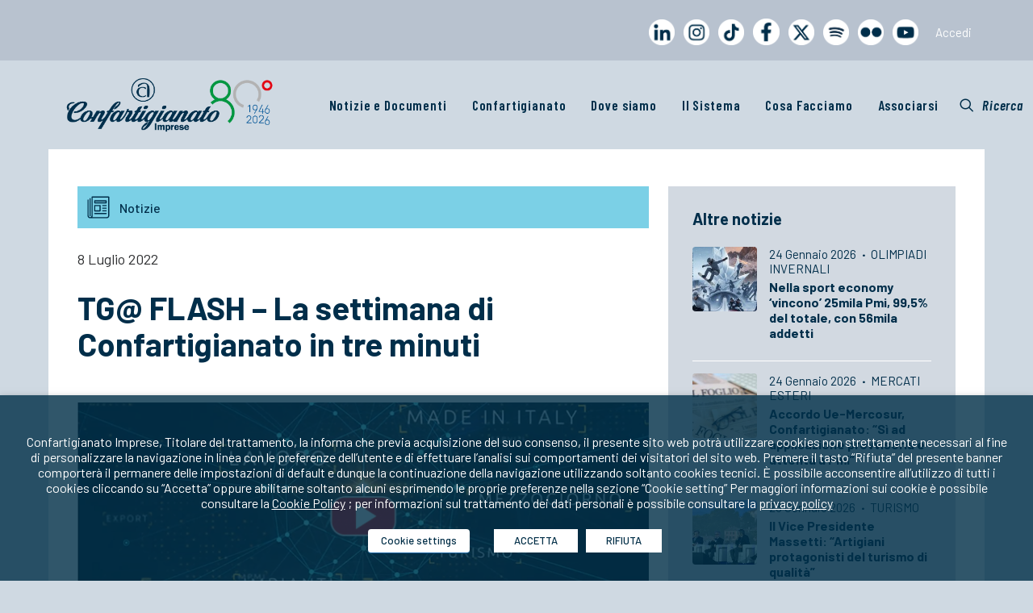

--- FILE ---
content_type: text/html; charset=UTF-8
request_url: https://www.confartigianato.it/2022/07/tg-flash-la-settimana-di-confartigianato-in-tre-minuti-124/
body_size: 32488
content:
<!DOCTYPE html>
<html class="no-touch" lang="it-IT" xmlns:og="http://opengraphprotocol.org/schema/" xmlns:fb="http://www.facebook.com/2008/fbml" xmlns="http://www.w3.org/1999/xhtml">
<head>
<meta name="MobileOptimized" content="width" />
<meta name="HandheldFriendly" content="true" />
<meta name="generator" content="Drupal 11 (https://www.drupal.org)" />

<meta http-equiv="Content-Type" content="text/html; charset=UTF-8">
<meta name="viewport" content="width=device-width, initial-scale=1">
<link rel="profile" href="http://gmpg.org/xfn/11">

<link href='https://fonts.googleapis.com/css?family=Barlow Condensed' rel='stylesheet'>
	<link href='https://fonts.googleapis.com/css?family=Barlow' rel='stylesheet'>
<meta name='robots' content='index, follow, max-image-preview:large, max-snippet:-1, max-video-preview:-1' />
	<style>img:is([sizes="auto" i], [sizes^="auto," i]) { contain-intrinsic-size: 3000px 1500px }</style>
	
	
	<title>TG@ FLASH – La settimana di Confartigianato in tre minuti - Confartigianato Imprese</title>
	<link rel="canonical" href="https://www.confartigianato.it/2022/07/tg-flash-la-settimana-di-confartigianato-in-tre-minuti-124/" />
	<meta property="og:locale" content="it_IT" />
	<meta property="og:type" content="article" />
	<meta property="og:title" content="TG@ FLASH – La settimana di Confartigianato in tre minuti - Confartigianato Imprese" />
	<meta property="og:description" content="Notizie 8 Luglio 2022 TG@ FLASH – La settimana di Confartigianato in tre minuti Il TG@ Flash di Confartigianato per [&hellip;]" />
	<meta property="og:url" content="https://www.confartigianato.it/2022/07/tg-flash-la-settimana-di-confartigianato-in-tre-minuti-124/" />
	<meta property="og:site_name" content="Confartigianato Imprese" />
	<meta property="article:published_time" content="2022-07-08T09:35:16+00:00" />
	<meta property="article:modified_time" content="2022-07-15T10:47:04+00:00" />
	<meta property="og:image" content="https://www.confartigianato.it/storage/2017/05/videonews_tg@.png" />
	<meta property="og:image:width" content="700" />
	<meta property="og:image:height" content="300" />
	<meta property="og:image:type" content="image/png" />
	<meta name="author" content="Lorenza Manessi" />
	<meta name="twitter:card" content="summary_large_image" />
	<script type="application/ld+json" class="yoast-schema-graph">{"@context":"https://schema.org","@graph":[{"@type":"WebPage","@id":"https://www.confartigianato.it/2022/07/tg-flash-la-settimana-di-confartigianato-in-tre-minuti-124/","url":"https://www.confartigianato.it/2022/07/tg-flash-la-settimana-di-confartigianato-in-tre-minuti-124/","name":"TG@ FLASH – La settimana di Confartigianato in tre minuti - Confartigianato Imprese","isPartOf":{"@id":"https://www.confartigianato.it/#website"},"primaryImageOfPage":{"@id":"https://www.confartigianato.it/2022/07/tg-flash-la-settimana-di-confartigianato-in-tre-minuti-124/#primaryimage"},"image":{"@id":"https://www.confartigianato.it/2022/07/tg-flash-la-settimana-di-confartigianato-in-tre-minuti-124/#primaryimage"},"thumbnailUrl":"https://www.confartigianato.it/storage/2017/05/videonews_tg@.png","datePublished":"2022-07-08T09:35:16+00:00","dateModified":"2022-07-15T10:47:04+00:00","author":{"@id":"https://www.confartigianato.it/#/schema/person/f83929b7c2a08715fa07519f0e6ad612"},"breadcrumb":{"@id":"https://www.confartigianato.it/2022/07/tg-flash-la-settimana-di-confartigianato-in-tre-minuti-124/#breadcrumb"},"inLanguage":"it-IT","potentialAction":[{"@type":"ReadAction","target":["https://www.confartigianato.it/2022/07/tg-flash-la-settimana-di-confartigianato-in-tre-minuti-124/"]}]},{"@type":"ImageObject","inLanguage":"it-IT","@id":"https://www.confartigianato.it/2022/07/tg-flash-la-settimana-di-confartigianato-in-tre-minuti-124/#primaryimage","url":"https://www.confartigianato.it/storage/2017/05/videonews_tg@.png","contentUrl":"https://www.confartigianato.it/storage/2017/05/videonews_tg@.png","width":700,"height":300},{"@type":"BreadcrumbList","@id":"https://www.confartigianato.it/2022/07/tg-flash-la-settimana-di-confartigianato-in-tre-minuti-124/#breadcrumb","itemListElement":[{"@type":"ListItem","position":1,"name":"Home","item":"https://www.confartigianato.it/"},{"@type":"ListItem","position":2,"name":"TG@ FLASH – La settimana di Confartigianato in tre minuti"}]},{"@type":"WebSite","@id":"https://www.confartigianato.it/#website","url":"https://www.confartigianato.it/","name":"Confartigianato Imprese","description":"La più rappresentativa organizzazione italiana dell&#039;artigianato e della micro e piccola impresa","potentialAction":[{"@type":"SearchAction","target":{"@type":"EntryPoint","urlTemplate":"https://www.confartigianato.it/?s={search_term_string}"},"query-input":{"@type":"PropertyValueSpecification","valueRequired":true,"valueName":"search_term_string"}}],"inLanguage":"it-IT"},{"@type":"Person","@id":"https://www.confartigianato.it/#/schema/person/f83929b7c2a08715fa07519f0e6ad612","name":"Lorenza Manessi","image":{"@type":"ImageObject","inLanguage":"it-IT","@id":"https://www.confartigianato.it/#/schema/person/image/","url":"https://secure.gravatar.com/avatar/0324b695cc0ea6fe49cfa4de803acc0ee958694289a355d237f6fc2beb4d4f22?s=96&d=mm&r=g","contentUrl":"https://secure.gravatar.com/avatar/0324b695cc0ea6fe49cfa4de803acc0ee958694289a355d237f6fc2beb4d4f22?s=96&d=mm&r=g","caption":"Lorenza Manessi"},"url":"https://www.confartigianato.it/writer/lorenza/"}]}</script>
	


<link rel='dns-prefetch' href='//ws.sharethis.com' />
<link rel='dns-prefetch' href='//fonts.googleapis.com' />
<link rel="alternate" type="application/rss+xml" title="Confartigianato Imprese &raquo; Feed" href="https://www.confartigianato.it/feed/" />
<link rel="alternate" type="application/rss+xml" title="Confartigianato Imprese &raquo; Feed dei commenti" href="https://www.confartigianato.it/comments/feed/" />
<link rel="alternate" type="application/rss+xml" title="Confartigianato Imprese &raquo; TG@ FLASH – La settimana di Confartigianato in tre minuti Feed dei commenti" href="https://www.confartigianato.it/2022/07/tg-flash-la-settimana-di-confartigianato-in-tre-minuti-124/feed/" />
<meta property="og:title" content="TG@ FLASH – La settimana di Confartigianato in tre minuti"/><meta property="og:type" content="article"/><meta property="og:url" content="https://www.confartigianato.it/2022/07/tg-flash-la-settimana-di-confartigianato-in-tre-minuti-124/"/><meta property="og:site_name" content="Confartigianato Imprese"/><meta name="twitter:url" content="https://www.confartigianato.it/2022/07/tg-flash-la-settimana-di-confartigianato-in-tre-minuti-124/"/><meta name="twitter:title" content="TG@ FLASH – La settimana di Confartigianato in tre minuti"/><meta name="twitter:site" content="Confartigianato Imprese"/><meta property="og:image" content="https://www.confartigianato.it/storage/2017/05/videonews_tg@-300x129.png"/><meta name="twitter:image:src" content="https://www.confartigianato.it/storage/2017/05/videonews_tg@-300x129.png"/>
	<script type="text/javascript">
/* <![CDATA[ */
window._wpemojiSettings = {"baseUrl":"https:\/\/s.w.org\/images\/core\/emoji\/16.0.1\/72x72\/","ext":".png","svgUrl":"https:\/\/s.w.org\/images\/core\/emoji\/16.0.1\/svg\/","svgExt":".svg","source":{"concatemoji":"https:\/\/www.confartigianato.it\/lib\/js\/wp-emoji-release.min.js?rnd=51339"}};
/*! This file is auto-generated */
!function(s,n){var o,i,e;function c(e){try{var t={supportTests:e,timestamp:(new Date).valueOf()};sessionStorage.setItem(o,JSON.stringify(t))}catch(e){}}function p(e,t,n){e.clearRect(0,0,e.canvas.width,e.canvas.height),e.fillText(t,0,0);var t=new Uint32Array(e.getImageData(0,0,e.canvas.width,e.canvas.height).data),a=(e.clearRect(0,0,e.canvas.width,e.canvas.height),e.fillText(n,0,0),new Uint32Array(e.getImageData(0,0,e.canvas.width,e.canvas.height).data));return t.every(function(e,t){return e===a[t]})}function u(e,t){e.clearRect(0,0,e.canvas.width,e.canvas.height),e.fillText(t,0,0);for(var n=e.getImageData(16,16,1,1),a=0;a<n.data.length;a++)if(0!==n.data[a])return!1;return!0}function f(e,t,n,a){switch(t){case"flag":return n(e,"\ud83c\udff3\ufe0f\u200d\u26a7\ufe0f","\ud83c\udff3\ufe0f\u200b\u26a7\ufe0f")?!1:!n(e,"\ud83c\udde8\ud83c\uddf6","\ud83c\udde8\u200b\ud83c\uddf6")&&!n(e,"\ud83c\udff4\udb40\udc67\udb40\udc62\udb40\udc65\udb40\udc6e\udb40\udc67\udb40\udc7f","\ud83c\udff4\u200b\udb40\udc67\u200b\udb40\udc62\u200b\udb40\udc65\u200b\udb40\udc6e\u200b\udb40\udc67\u200b\udb40\udc7f");case"emoji":return!a(e,"\ud83e\udedf")}return!1}function g(e,t,n,a){var r="undefined"!=typeof WorkerGlobalScope&&self instanceof WorkerGlobalScope?new OffscreenCanvas(300,150):s.createElement("canvas"),o=r.getContext("2d",{willReadFrequently:!0}),i=(o.textBaseline="top",o.font="600 32px Arial",{});return e.forEach(function(e){i[e]=t(o,e,n,a)}),i}function t(e){var t=s.createElement("script");t.src=e,t.defer=!0,s.head.appendChild(t)}"undefined"!=typeof Promise&&(o="wpEmojiSettingsSupports",i=["flag","emoji"],n.supports={everything:!0,everythingExceptFlag:!0},e=new Promise(function(e){s.addEventListener("DOMContentLoaded",e,{once:!0})}),new Promise(function(t){var n=function(){try{var e=JSON.parse(sessionStorage.getItem(o));if("object"==typeof e&&"number"==typeof e.timestamp&&(new Date).valueOf()<e.timestamp+604800&&"object"==typeof e.supportTests)return e.supportTests}catch(e){}return null}();if(!n){if("undefined"!=typeof Worker&&"undefined"!=typeof OffscreenCanvas&&"undefined"!=typeof URL&&URL.createObjectURL&&"undefined"!=typeof Blob)try{var e="postMessage("+g.toString()+"("+[JSON.stringify(i),f.toString(),p.toString(),u.toString()].join(",")+"));",a=new Blob([e],{type:"text/javascript"}),r=new Worker(URL.createObjectURL(a),{name:"wpTestEmojiSupports"});return void(r.onmessage=function(e){c(n=e.data),r.terminate(),t(n)})}catch(e){}c(n=g(i,f,p,u))}t(n)}).then(function(e){for(var t in e)n.supports[t]=e[t],n.supports.everything=n.supports.everything&&n.supports[t],"flag"!==t&&(n.supports.everythingExceptFlag=n.supports.everythingExceptFlag&&n.supports[t]);n.supports.everythingExceptFlag=n.supports.everythingExceptFlag&&!n.supports.flag,n.DOMReady=!1,n.readyCallback=function(){n.DOMReady=!0}}).then(function(){return e}).then(function(){var e;n.supports.everything||(n.readyCallback(),(e=n.source||{}).concatemoji?t(e.concatemoji):e.wpemoji&&e.twemoji&&(t(e.twemoji),t(e.wpemoji)))}))}((window,document),window._wpemojiSettings);
/* ]]> */
</script>
<style id='wp-emoji-styles-inline-css' type='text/css'>

	img.wp-smiley, img.emoji {
		display: inline !important;
		border: none !important;
		box-shadow: none !important;
		height: 1em !important;
		width: 1em !important;
		margin: 0 0.07em !important;
		vertical-align: -0.1em !important;
		background: none !important;
		padding: 0 !important;
	}
</style>
<link rel='stylesheet' id='wp-block-library-css' href='https://www.confartigianato.it/lib/css/dist/block-library/style.min.css?rnd=51339' type='text/css' media='all' />
<style id='classic-theme-styles-inline-css' type='text/css'>
/*! This file is auto-generated */
.wp-block-button__link{color:#fff;background-color:#32373c;border-radius:9999px;box-shadow:none;text-decoration:none;padding:calc(.667em + 2px) calc(1.333em + 2px);font-size:1.125em}.wp-block-file__button{background:#32373c;color:#fff;text-decoration:none}
</style>
<style id='js-archive-list-archive-widget-style-inline-css' type='text/css'>
/*!***************************************************************************************************************************************************************************************************************************************!*\
  !*** css ./node_modules/css-loader/dist/cjs.js??ruleSet[1].rules[4].use[1]!./node_modules/postcss-loader/dist/cjs.js??ruleSet[1].rules[4].use[2]!./node_modules/sass-loader/dist/cjs.js??ruleSet[1].rules[4].use[3]!./src/style.scss ***!
  \***************************************************************************************************************************************************************************************************************************************/
@charset "UTF-8";
/**
 * The following styles get applied both on the front of your site
 * and in the editor.
 *
 * Replace them with your own styles or remove the file completely.
 */
.js-archive-list a,
.js-archive-list a:focus,
.js-archive-list a:hover {
  text-decoration: none;
}
.js-archive-list .loading {
  display: inline-block;
  padding-left: 5px;
  vertical-align: middle;
  width: 25px;
}

.jal-hide {
  display: none;
}

.widget_jaw_widget ul.jaw_widget,
ul.jaw_widget ul,
body .wp-block-js-archive-list-archive-widget ul.jaw_widget,
body .wp-block-js-archive-list-archive-widget ul.jaw_widget ul,
body ul.jaw_widget {
  list-style: none;
  margin-left: 0;
  padding-left: 0;
}

.widget_jaw_widget ul.jaw_widget li,
.wp-block-js-archive-list-archive-widget ul.jaw_widget li,
.jaw_widget ul li {
  padding-left: 1rem;
  list-style: none;
}
.widget_jaw_widget ul.jaw_widget li::before,
.wp-block-js-archive-list-archive-widget ul.jaw_widget li::before,
.jaw_widget ul li::before {
  content: "";
}
.widget_jaw_widget ul.jaw_widget li .post-date,
.wp-block-js-archive-list-archive-widget ul.jaw_widget li .post-date,
.jaw_widget ul li .post-date {
  padding-left: 5px;
}
.widget_jaw_widget ul.jaw_widget li .post-date::before,
.wp-block-js-archive-list-archive-widget ul.jaw_widget li .post-date::before,
.jaw_widget ul li .post-date::before {
  content: "—";
  padding-right: 5px;
}

/** Bullet's padding **/
.jaw_symbol {
  margin-right: 0.5rem;
}

/*# sourceMappingURL=style-index.css.map*/
</style>
<style id='global-styles-inline-css' type='text/css'>
:root{--wp--preset--aspect-ratio--square: 1;--wp--preset--aspect-ratio--4-3: 4/3;--wp--preset--aspect-ratio--3-4: 3/4;--wp--preset--aspect-ratio--3-2: 3/2;--wp--preset--aspect-ratio--2-3: 2/3;--wp--preset--aspect-ratio--16-9: 16/9;--wp--preset--aspect-ratio--9-16: 9/16;--wp--preset--color--black: #000000;--wp--preset--color--cyan-bluish-gray: #abb8c3;--wp--preset--color--white: #ffffff;--wp--preset--color--pale-pink: #f78da7;--wp--preset--color--vivid-red: #cf2e2e;--wp--preset--color--luminous-vivid-orange: #ff6900;--wp--preset--color--luminous-vivid-amber: #fcb900;--wp--preset--color--light-green-cyan: #7bdcb5;--wp--preset--color--vivid-green-cyan: #00d084;--wp--preset--color--pale-cyan-blue: #8ed1fc;--wp--preset--color--vivid-cyan-blue: #0693e3;--wp--preset--color--vivid-purple: #9b51e0;--wp--preset--gradient--vivid-cyan-blue-to-vivid-purple: linear-gradient(135deg,rgba(6,147,227,1) 0%,rgb(155,81,224) 100%);--wp--preset--gradient--light-green-cyan-to-vivid-green-cyan: linear-gradient(135deg,rgb(122,220,180) 0%,rgb(0,208,130) 100%);--wp--preset--gradient--luminous-vivid-amber-to-luminous-vivid-orange: linear-gradient(135deg,rgba(252,185,0,1) 0%,rgba(255,105,0,1) 100%);--wp--preset--gradient--luminous-vivid-orange-to-vivid-red: linear-gradient(135deg,rgba(255,105,0,1) 0%,rgb(207,46,46) 100%);--wp--preset--gradient--very-light-gray-to-cyan-bluish-gray: linear-gradient(135deg,rgb(238,238,238) 0%,rgb(169,184,195) 100%);--wp--preset--gradient--cool-to-warm-spectrum: linear-gradient(135deg,rgb(74,234,220) 0%,rgb(151,120,209) 20%,rgb(207,42,186) 40%,rgb(238,44,130) 60%,rgb(251,105,98) 80%,rgb(254,248,76) 100%);--wp--preset--gradient--blush-light-purple: linear-gradient(135deg,rgb(255,206,236) 0%,rgb(152,150,240) 100%);--wp--preset--gradient--blush-bordeaux: linear-gradient(135deg,rgb(254,205,165) 0%,rgb(254,45,45) 50%,rgb(107,0,62) 100%);--wp--preset--gradient--luminous-dusk: linear-gradient(135deg,rgb(255,203,112) 0%,rgb(199,81,192) 50%,rgb(65,88,208) 100%);--wp--preset--gradient--pale-ocean: linear-gradient(135deg,rgb(255,245,203) 0%,rgb(182,227,212) 50%,rgb(51,167,181) 100%);--wp--preset--gradient--electric-grass: linear-gradient(135deg,rgb(202,248,128) 0%,rgb(113,206,126) 100%);--wp--preset--gradient--midnight: linear-gradient(135deg,rgb(2,3,129) 0%,rgb(40,116,252) 100%);--wp--preset--font-size--small: 13px;--wp--preset--font-size--medium: 20px;--wp--preset--font-size--large: 36px;--wp--preset--font-size--x-large: 42px;--wp--preset--spacing--20: 0.44rem;--wp--preset--spacing--30: 0.67rem;--wp--preset--spacing--40: 1rem;--wp--preset--spacing--50: 1.5rem;--wp--preset--spacing--60: 2.25rem;--wp--preset--spacing--70: 3.38rem;--wp--preset--spacing--80: 5.06rem;--wp--preset--shadow--natural: 6px 6px 9px rgba(0, 0, 0, 0.2);--wp--preset--shadow--deep: 12px 12px 50px rgba(0, 0, 0, 0.4);--wp--preset--shadow--sharp: 6px 6px 0px rgba(0, 0, 0, 0.2);--wp--preset--shadow--outlined: 6px 6px 0px -3px rgba(255, 255, 255, 1), 6px 6px rgba(0, 0, 0, 1);--wp--preset--shadow--crisp: 6px 6px 0px rgba(0, 0, 0, 1);}:where(.is-layout-flex){gap: 0.5em;}:where(.is-layout-grid){gap: 0.5em;}body .is-layout-flex{display: flex;}.is-layout-flex{flex-wrap: wrap;align-items: center;}.is-layout-flex > :is(*, div){margin: 0;}body .is-layout-grid{display: grid;}.is-layout-grid > :is(*, div){margin: 0;}:where(.wp-block-columns.is-layout-flex){gap: 2em;}:where(.wp-block-columns.is-layout-grid){gap: 2em;}:where(.wp-block-post-template.is-layout-flex){gap: 1.25em;}:where(.wp-block-post-template.is-layout-grid){gap: 1.25em;}.has-black-color{color: var(--wp--preset--color--black) !important;}.has-cyan-bluish-gray-color{color: var(--wp--preset--color--cyan-bluish-gray) !important;}.has-white-color{color: var(--wp--preset--color--white) !important;}.has-pale-pink-color{color: var(--wp--preset--color--pale-pink) !important;}.has-vivid-red-color{color: var(--wp--preset--color--vivid-red) !important;}.has-luminous-vivid-orange-color{color: var(--wp--preset--color--luminous-vivid-orange) !important;}.has-luminous-vivid-amber-color{color: var(--wp--preset--color--luminous-vivid-amber) !important;}.has-light-green-cyan-color{color: var(--wp--preset--color--light-green-cyan) !important;}.has-vivid-green-cyan-color{color: var(--wp--preset--color--vivid-green-cyan) !important;}.has-pale-cyan-blue-color{color: var(--wp--preset--color--pale-cyan-blue) !important;}.has-vivid-cyan-blue-color{color: var(--wp--preset--color--vivid-cyan-blue) !important;}.has-vivid-purple-color{color: var(--wp--preset--color--vivid-purple) !important;}.has-black-background-color{background-color: var(--wp--preset--color--black) !important;}.has-cyan-bluish-gray-background-color{background-color: var(--wp--preset--color--cyan-bluish-gray) !important;}.has-white-background-color{background-color: var(--wp--preset--color--white) !important;}.has-pale-pink-background-color{background-color: var(--wp--preset--color--pale-pink) !important;}.has-vivid-red-background-color{background-color: var(--wp--preset--color--vivid-red) !important;}.has-luminous-vivid-orange-background-color{background-color: var(--wp--preset--color--luminous-vivid-orange) !important;}.has-luminous-vivid-amber-background-color{background-color: var(--wp--preset--color--luminous-vivid-amber) !important;}.has-light-green-cyan-background-color{background-color: var(--wp--preset--color--light-green-cyan) !important;}.has-vivid-green-cyan-background-color{background-color: var(--wp--preset--color--vivid-green-cyan) !important;}.has-pale-cyan-blue-background-color{background-color: var(--wp--preset--color--pale-cyan-blue) !important;}.has-vivid-cyan-blue-background-color{background-color: var(--wp--preset--color--vivid-cyan-blue) !important;}.has-vivid-purple-background-color{background-color: var(--wp--preset--color--vivid-purple) !important;}.has-black-border-color{border-color: var(--wp--preset--color--black) !important;}.has-cyan-bluish-gray-border-color{border-color: var(--wp--preset--color--cyan-bluish-gray) !important;}.has-white-border-color{border-color: var(--wp--preset--color--white) !important;}.has-pale-pink-border-color{border-color: var(--wp--preset--color--pale-pink) !important;}.has-vivid-red-border-color{border-color: var(--wp--preset--color--vivid-red) !important;}.has-luminous-vivid-orange-border-color{border-color: var(--wp--preset--color--luminous-vivid-orange) !important;}.has-luminous-vivid-amber-border-color{border-color: var(--wp--preset--color--luminous-vivid-amber) !important;}.has-light-green-cyan-border-color{border-color: var(--wp--preset--color--light-green-cyan) !important;}.has-vivid-green-cyan-border-color{border-color: var(--wp--preset--color--vivid-green-cyan) !important;}.has-pale-cyan-blue-border-color{border-color: var(--wp--preset--color--pale-cyan-blue) !important;}.has-vivid-cyan-blue-border-color{border-color: var(--wp--preset--color--vivid-cyan-blue) !important;}.has-vivid-purple-border-color{border-color: var(--wp--preset--color--vivid-purple) !important;}.has-vivid-cyan-blue-to-vivid-purple-gradient-background{background: var(--wp--preset--gradient--vivid-cyan-blue-to-vivid-purple) !important;}.has-light-green-cyan-to-vivid-green-cyan-gradient-background{background: var(--wp--preset--gradient--light-green-cyan-to-vivid-green-cyan) !important;}.has-luminous-vivid-amber-to-luminous-vivid-orange-gradient-background{background: var(--wp--preset--gradient--luminous-vivid-amber-to-luminous-vivid-orange) !important;}.has-luminous-vivid-orange-to-vivid-red-gradient-background{background: var(--wp--preset--gradient--luminous-vivid-orange-to-vivid-red) !important;}.has-very-light-gray-to-cyan-bluish-gray-gradient-background{background: var(--wp--preset--gradient--very-light-gray-to-cyan-bluish-gray) !important;}.has-cool-to-warm-spectrum-gradient-background{background: var(--wp--preset--gradient--cool-to-warm-spectrum) !important;}.has-blush-light-purple-gradient-background{background: var(--wp--preset--gradient--blush-light-purple) !important;}.has-blush-bordeaux-gradient-background{background: var(--wp--preset--gradient--blush-bordeaux) !important;}.has-luminous-dusk-gradient-background{background: var(--wp--preset--gradient--luminous-dusk) !important;}.has-pale-ocean-gradient-background{background: var(--wp--preset--gradient--pale-ocean) !important;}.has-electric-grass-gradient-background{background: var(--wp--preset--gradient--electric-grass) !important;}.has-midnight-gradient-background{background: var(--wp--preset--gradient--midnight) !important;}.has-small-font-size{font-size: var(--wp--preset--font-size--small) !important;}.has-medium-font-size{font-size: var(--wp--preset--font-size--medium) !important;}.has-large-font-size{font-size: var(--wp--preset--font-size--large) !important;}.has-x-large-font-size{font-size: var(--wp--preset--font-size--x-large) !important;}
:where(.wp-block-post-template.is-layout-flex){gap: 1.25em;}:where(.wp-block-post-template.is-layout-grid){gap: 1.25em;}
:where(.wp-block-columns.is-layout-flex){gap: 2em;}:where(.wp-block-columns.is-layout-grid){gap: 2em;}
:root :where(.wp-block-pullquote){font-size: 1.5em;line-height: 1.6;}
</style>
<link rel='stylesheet' id='confbtn-css' href='https://www.confartigianato.it/core/modules/69f42f0638/css/styles.css?rnd=51339' type='text/css' media='all' />
<link rel='stylesheet' id='contact-form-7-css' href='https://www.confartigianato.it/core/modules/8516d2654f/includes/css/styles.css?rnd=51339' type='text/css' media='all' />
<link rel='stylesheet' id='sp-ea-font-awesome-css' href='https://www.confartigianato.it/core/modules/98705798bd/public/assets/css/font-awesome.min.css?rnd=51339' type='text/css' media='all' />
<link rel='stylesheet' id='sp-ea-animation-css' href='https://www.confartigianato.it/core/modules/98705798bd/public/assets/css/animate.min.css?rnd=51339' type='text/css' media='all' />
<link rel='stylesheet' id='sp-ea-style-css' href='https://www.confartigianato.it/core/modules/98705798bd/public/assets/css/ea-style.min.css?rnd=51339' type='text/css' media='all' />
<link rel='stylesheet' id='uncodefont-google-css' href='//fonts.googleapis.com/css?family=Barlow%3A100%2C100italic%2C200%2C200italic%2C300%2C300italic%2Cregular%2Citalic%2C500%2C500italic%2C600%2C600italic%2C700%2C700italic%2C800%2C800italic%2C900%2C900italic%7CBarlow+Condensed%3A100%2C100italic%2C200%2C200italic%2C300%2C300italic%2Cregular%2Citalic%2C500%2C500italic%2C600%2C600italic%2C700%2C700italic%2C800%2C800italic%2C900%2C900italic&#038;subset=latin%2Clatin-ext%2Cvietnamese&#038;rnd=51339' type='text/css' media='all' />
<link rel='stylesheet' id='dflip-style-css' href='https://www.confartigianato.it/core/modules/5c29c9c22c/assets/css/dflip.min.css?rnd=51339' type='text/css' media='all' />
<link rel='stylesheet' id='cookie-law-info-css' href='https://www.confartigianato.it/core/modules/405a8aa92e/public/css/cookie-law-info-public.css?rnd=51339' type='text/css' media='all' />
<link rel='stylesheet' id='cookie-law-info-gdpr-css' href='https://www.confartigianato.it/core/modules/405a8aa92e/public/css/cookie-law-info-gdpr.css?rnd=51339' type='text/css' media='all' />
<style id='cookie-law-info-gdpr-inline-css' type='text/css'>
.cli-modal-content, .cli-tab-content { background-color: #ffffff; }.cli-privacy-content-text, .cli-modal .cli-modal-dialog, .cli-tab-container p, a.cli-privacy-readmore { color: #000000; }.cli-tab-header { background-color: #f2f2f2; }.cli-tab-header, .cli-tab-header a.cli-nav-link,span.cli-necessary-caption,.cli-switch .cli-slider:after { color: #000000; }.cli-switch .cli-slider:before { background-color: #ffffff; }.cli-switch input:checked + .cli-slider:before { background-color: #ffffff; }.cli-switch .cli-slider { background-color: #e3e1e8; }.cli-switch input:checked + .cli-slider { background-color: #28a745; }.cli-modal-close svg { fill: #000000; }.cli-tab-footer .wt-cli-privacy-accept-all-btn { background-color: #00acad; color: #ffffff}.cli-tab-footer .wt-cli-privacy-accept-btn { background-color: #00acad; color: #ffffff}.cli-tab-header a:before{ border-right: 1px solid #000000; border-bottom: 1px solid #000000; }
</style>
<link rel='stylesheet' id='newsletter-css' href='https://www.confartigianato.it/core/modules/52172cd098/style.css?rnd=51339' type='text/css' media='all' />
<link rel='stylesheet' id='heateor_sss_frontend_css-css' href='https://www.confartigianato.it/core/modules/c5f1ad48fc/public/css/sassy-social-share-public.css?rnd=51339' type='text/css' media='all' />
<style id='heateor_sss_frontend_css-inline-css' type='text/css'>
.heateor_sss_button_instagram span.heateor_sss_svg,a.heateor_sss_instagram span.heateor_sss_svg{background:radial-gradient(circle at 30% 107%,#fdf497 0,#fdf497 5%,#fd5949 45%,#d6249f 60%,#285aeb 90%)}.heateor_sss_horizontal_sharing .heateor_sss_svg,.heateor_sss_standard_follow_icons_container .heateor_sss_svg{color:#fff;border-width:0px;border-style:solid;border-color:transparent}.heateor_sss_horizontal_sharing .heateorSssTCBackground{color:#666}.heateor_sss_horizontal_sharing span.heateor_sss_svg:hover,.heateor_sss_standard_follow_icons_container span.heateor_sss_svg:hover{border-color:transparent;}.heateor_sss_vertical_sharing span.heateor_sss_svg,.heateor_sss_floating_follow_icons_container span.heateor_sss_svg{color:#fff;border-width:0px;border-style:solid;border-color:transparent;}.heateor_sss_vertical_sharing .heateorSssTCBackground{color:#666;}.heateor_sss_vertical_sharing span.heateor_sss_svg:hover,.heateor_sss_floating_follow_icons_container span.heateor_sss_svg:hover{border-color:transparent;}@media screen and (max-width:783px) {.heateor_sss_vertical_sharing{display:none!important}}
</style>
<link rel='stylesheet' id='yarpp-thumbnails-css' href='https://www.confartigianato.it/core/modules/5936239f5b/style/styles_thumbnails.css?rnd=51339' type='text/css' media='all' />
<style id='yarpp-thumbnails-inline-css' type='text/css'>
.yarpp-thumbnails-horizontal .yarpp-thumbnail {width: 160px;height: 200px;margin: 5px;margin-left: 0px;}.yarpp-thumbnail > img, .yarpp-thumbnail-default {width: 150px;height: 150px;margin: 5px;}.yarpp-thumbnails-horizontal .yarpp-thumbnail-title {margin: 7px;margin-top: 0px;width: 150px;}.yarpp-thumbnail-default > img {min-height: 150px;min-width: 150px;}
.yarpp-thumbnails-horizontal .yarpp-thumbnail {width: 160px;height: 200px;margin: 5px;margin-left: 0px;}.yarpp-thumbnail > img, .yarpp-thumbnail-default {width: 150px;height: 150px;margin: 5px;}.yarpp-thumbnails-horizontal .yarpp-thumbnail-title {margin: 7px;margin-top: 0px;width: 150px;}.yarpp-thumbnail-default > img {min-height: 150px;min-width: 150px;}
</style>
<link rel='stylesheet' id='uncode-style-css' href='https://www.confartigianato.it/core/views/4c69db951a/library/css/style.css?rnd=51339' type='text/css' media='all' />
<style id='uncode-style-inline-css' type='text/css'>

@media (max-width: 959px) { .navbar-brand > * { height: 40px !important;}}
@media (min-width: 960px) { .limit-width { max-width: 1200px; margin: auto;}}
#changer-back-color { transition: background-color 1000ms cubic-bezier(0.25, 1, 0.5, 1) !important; } #changer-back-color > div { transition: opacity 1000ms cubic-bezier(0.25, 1, 0.5, 1) !important; } body.bg-changer-init.disable-hover .main-wrapper .style-light,  body.bg-changer-init.disable-hover .main-wrapper .style-light h1,  body.bg-changer-init.disable-hover .main-wrapper .style-light h2, body.bg-changer-init.disable-hover .main-wrapper .style-light h3, body.bg-changer-init.disable-hover .main-wrapper .style-light h4, body.bg-changer-init.disable-hover .main-wrapper .style-light h5, body.bg-changer-init.disable-hover .main-wrapper .style-light h6, body.bg-changer-init.disable-hover .main-wrapper .style-light a, body.bg-changer-init.disable-hover .main-wrapper .style-dark, body.bg-changer-init.disable-hover .main-wrapper .style-dark h1, body.bg-changer-init.disable-hover .main-wrapper .style-dark h2, body.bg-changer-init.disable-hover .main-wrapper .style-dark h3, body.bg-changer-init.disable-hover .main-wrapper .style-dark h4, body.bg-changer-init.disable-hover .main-wrapper .style-dark h5, body.bg-changer-init.disable-hover .main-wrapper .style-dark h6, body.bg-changer-init.disable-hover .main-wrapper .style-dark a { transition: color 1000ms cubic-bezier(0.25, 1, 0.5, 1) !important; }
</style>
<link rel='stylesheet' id='uncode-icons-css' href='https://www.confartigianato.it/core/views/4c69db951a/library/css/uncode-icons.css?rnd=51339' type='text/css' media='all' />
<link rel='stylesheet' id='uncode-custom-style-css' href='https://www.confartigianato.it/core/views/4c69db951a/library/css/style-custom.css?rnd=51339' type='text/css' media='all' />
<style id='uncode-custom-style-inline-css' type='text/css'>
.style-back_color-538983-bg { background-color:#b8c2cf; }
.header-wrapper .header-content-inner {padding:30px 36px 0px 36px !important;}.submenu-light .menu-smart ul a { text-transform:uppercase;}.bg-conf {background-color:#002e47;}.cheader1 {background-color:#002e47; color:white; padding:6px; width:100%; margin:0; font-weight:600}.cheader2 {background-color:#7ca0af; color:white; padding:6px; width:100%; margin:0; font-weight:600}.cheader3 {background-color:#6492c2; color:white; padding:6px; width:100%; margin:0; font-weight:600}.widget-title {border-bottom:0px;padding:8px 20px 8px 20px!important;color:white!important;background-color:#707070;width:100%;font-weight:700!important;line-height:40px;margin-bottom:0px!important;}.widget_media_image {margin:0!important;}.widget_media_image img {width:100%;}.widget-container {margin:0!important;}.aree {position:relative;width:18%;background-color:rgba(81,123,146,0.8);border-radius:20px;float:left;font-weight:bold;text-transform:uppercase;text-align:left;height:200px;margin-right:1%;margin-top:20px;padding-left:10px;background-image:url(http://195.103.237.207/wp-content/uploads/2014/10/righe.png);background-image:url(http://www.confartigianato.it/storage/2014/10/righe.png);}.areeh2 {color:#ffffff;padding-top:40px;}.aree h2 a{color:#ffffff;font-size:22px; font-weight:400;}.aree:hover{opacity:0.7;background-image:url('../../../../wp-content/uploads/2014/10/rollover-aree.png');background-size:100% 100%;background-repeat:no-repeat;}#categorie{display:inline-block;}.categoria{position:relative;width:20%;background-color:#bcbcbc;border-radius:20px;float:left;font-weight:bold;text-transform:uppercase;text-align:center;height:120px;margin-right:3%;margin-top:20px;padding:10px;padding-top:0px;}.categoria h2 a{line-height:20px;color:#ffffff;margin-top:10px;}.categoria:hover{opacity:0.7;}.autoriparazioni{background-image:url('../../../../wp-content/uploads/2014/10/fondi categorie/autoriparazioni.png');background-size:100% 100%;background-repeat:no-repeat;}.impianti{background-image:url('../../../../wp-content/uploads/2014/10/fondi categorie/impianti.png');background-size:100% 100%;background-repeat:no-repeat;}.meccanica{background-image:url('../../../../wp-content/uploads/2014/10/fondi categorie/meccanica.png');background-size:100% 100%;background-repeat:no-repeat;}.servizi{background-image:url('../../../../wp-content/uploads/2014/10/fondi categorie/terziario.png');background-size:100% 100%;background-repeat:no-repeat;}.alimentazione{background-image:url('../../../../wp-content/uploads/2014/10/fondi categorie/alimentazione.png');background-size:100% 100%;background-repeat:no-repeat;}.benessere{background-image:url('../../../../wp-content/uploads/2014/10/fondi categorie/benessere.png');background-size:100% 100%;background-repeat:no-repeat;}.comunicazione{background-image:url('../../../../wp-content/uploads/2014/10/fondi categorie/comunicazione.png');background-size:100% 100%;background-repeat:no-repeat;}.artistico{background-image:url('../../../../wp-content/uploads/2014/10/fondi categorie/artistico.png');background-size:100% 100%;background-repeat:no-repeat;}.moda{background-image:url('../../../../wp-content/uploads/2014/10/fondi categorie/moda.png');background-size:100% 100%;background-repeat:no-repeat;}.edilizia{background-image:url('../../../../wp-content/uploads/2014/10/fondi categorie/edilizia.png');background-size:100% 100%;background-repeat:no-repeat;}.trasporti{background-image:url('../../../../wp-content/uploads/2014/10/fondi categorie/trasporti.png');background-size:100% 100%;background-repeat:no-repeat;}.arredo{background-image:url('../../../../wp-content/uploads/2014/10/fondi categorie/legnoearredo.png');background-size:100% 100%;background-repeat:no-repeat;}#aderenti{width:100%; position:relative; margin-top:20px;}#aderentitit{width:93%; background-color:#bcbcbc; text-transform:uppercase; padding:20px;font-size:20px; border-radius:20px 20px 0px 0px; color:#fff;}.aderente{width:18%; float:left;padding-right:20px;font-size:10px; line-height:12px}.aderente p{text-align:left; font-size:12px;}.aderente strong{text-align:left; font-size:12px;}.aderente a{text-align:left; font-size:11px; margin-top:5px; letter-spacing:0px;}.page-id-262 div#sez_princ{display:none}#sez_princ{margin-bottom:20px; margin-top:20px;}#sez_princ div.span2{width:9%;}#sez_princ div.span5{width:42%;}#sez_princ div.span6{width:53%}#sez_princ div#scheda_categorie{width:100%;}div.persona div.span2{width:20%; margin-bottom:20px; min-width:100px;}.ui-state-active{background-color:#000;}.ca_button_search_form i.fa{padding:0;}.isotope-footer-inner .pagination .page-numbers{padding:0;}
</style>
<link rel='stylesheet' id='rvm_jvectormap_css-css' href='https://www.confartigianato.it/core/modules/c9db92c481/css/jquery-jvectormap-1.2.2.css?rnd=51339' type='text/css' media='all' />
<link rel='stylesheet' id='child-style-css' href='https://www.confartigianato.it/core/views/6977824424/design.css?rnd=51339' type='text/css' media='all' />
<link rel='stylesheet' id='SP_EAP-google-web-fonts-sp_eap_shortcode_options-css' href='//fonts.googleapis.com/css?family=Open+Sans%3A600%7COpen+Sans%3A600%7COpen+Sans%3A400' type='text/css' media='all' />
<link rel='stylesheet' id='related-post-css' href='https://www.confartigianato.it/core/modules/85acc4f6e1/assets/front/css/related-post.css?rnd=51339' type='text/css' media='all' />
<link rel='stylesheet' id='yarppRelatedCss-css' href='https://www.confartigianato.it/core/modules/5936239f5b/style/related.css?rnd=51339' type='text/css' media='all' />
<script type="text/javascript" src="https://www.confartigianato.it/lib/js/jquery/jquery.min.js?rnd=51339" id="jquery-core-js"></script>
<script type="text/javascript" src="https://www.confartigianato.it/lib/js/jquery/jquery-migrate.min.js?rnd=51339" id="jquery-migrate-js"></script>
<script type="text/javascript" src="https://www.confartigianato.it/core/modules/c9db92c481/js/regions-data/jquery-jvectormap-1.2.2.js?rnd=51339" id="rvm_jquery-jvectormap-js-js"></script>
<script type="text/javascript" id="cookie-law-info-js-extra">
/* <![CDATA[ */
var Cli_Data = {"nn_cookie_ids":["viewed_cookie_policy","JSESSIONID","YSC","VISITOR_INFO1_LIVE","yt-remote-device-id","yt.innertube::nextId","yt-remote-connected-devices","yt.innertube::requests","NID","CONSENT","vuid","uncodeAI.screen","uncodeAI.images","uncodeAI.css","__cf_bm","ccc"],"non_necessary_cookies":{"necessary":["viewed_cookie_policy","JSESSIONID"],"advertisement":["YSC","VISITOR_INFO1_LIVE","yt-remote-device-id","yt.innertube::nextId","yt-remote-connected-devices","yt.innertube::requests","NID"],"analytics":["_pk_id.*","_pk_ses.*","CONSENT","vuid"],"functional":["uncodeAI.screen","uncodeAI.images","uncodeAI.css","__cf_bm","ccc"]},"cookielist":{"necessary":{"id":5815,"status":true,"priority":0,"title":"Necessari","strict":true,"default_state":false,"ccpa_optout":false,"loadonstart":false},"advertisement":{"id":5816,"status":true,"priority":0,"title":"Pubblicitari","strict":false,"default_state":false,"ccpa_optout":false,"loadonstart":false},"analytics":{"id":5817,"status":true,"priority":0,"title":"Analitici","strict":false,"default_state":false,"ccpa_optout":false,"loadonstart":false},"functional":{"id":5818,"status":true,"priority":0,"title":"Funzionali","strict":false,"default_state":false,"ccpa_optout":false,"loadonstart":false}},"ajax_url":"https:\/\/www.confartigianato.it\/ajax","current_lang":"it","security":"67952b4dec","eu_countries":["GB"],"geoIP":"disabled","use_custom_geolocation_api":"","custom_geolocation_api":"https:\/\/geoip.cookieyes.com\/geoip\/checker\/result.php","consentVersion":"3","strictlyEnabled":["necessary","obligatoire"],"cookieDomain":"","privacy_length":"250","ccpaEnabled":"","ccpaRegionBased":"","ccpaBarEnabled":"","ccpaType":"gdpr","triggerDomRefresh":"","secure_cookies":""};
var log_object = {"ajax_url":"https:\/\/www.confartigianato.it\/ajax"};
/* ]]> */
</script>
<script type="text/javascript" src="https://www.confartigianato.it/core/modules/405a8aa92e/public/js/cookie-law-info-public.js?rnd=51339" id="cookie-law-info-js"></script>
<script type="text/javascript" src="/wp-content/themes/uncode/library/js/ai-uncode.js" id="uncodeAI" data-home="/" data-path="/" data-breakpoints-images="258,516,720,1032,1440,2064,2880" id="ai-uncode-js"></script>
<script type="text/javascript" id="uncode-init-js-extra">
/* <![CDATA[ */
var SiteParameters = {"days":"giorni","hours":"ore","minutes":"minuti","seconds":"secondi","constant_scroll":"off","scroll_speed":"1000","parallax_factor":"0.25","loading":"Caricamento...","slide_name":"slide","slide_footer":"footer","ajax_url":"https:\/\/www.confartigianato.it\/ajax","nonce_adaptive_images":"52b52966a0","nonce_srcset_async":"14e7ec6012","enable_debug":"","block_mobile_videos":"","is_frontend_editor":"","main_width":["1200","px"],"mobile_parallax_allowed":"","listen_for_screen_update":"1","wireframes_plugin_active":"1","sticky_elements":"off","resize_quality":"90","register_metadata":"","bg_changer_time":"1000","update_wc_fragments":"1","optimize_shortpixel_image":"","menu_mobile_offcanvas_gap":"45","custom_cursor_selector":"[href], .trigger-overlay, .owl-next, .owl-prev, .owl-dot, input[type=\"submit\"], input[type=\"checkbox\"], button[type=\"submit\"], a[class^=\"ilightbox\"], .ilightbox-thumbnail, .ilightbox-prev, .ilightbox-next, .overlay-close, .unmodal-close, .qty-inset > span, .share-button li, .uncode-post-titles .tmb.tmb-click-area, .btn-link, .tmb-click-row .t-inside, .lg-outer button, .lg-thumb img, a[data-lbox], .uncode-close-offcanvas-overlay, .uncode-nav-next, .uncode-nav-prev, .uncode-nav-index","mobile_parallax_animation":"","lbox_enhanced":"","native_media_player":"1","vimeoPlayerParams":"?autoplay=0","ajax_filter_key_search":"key","ajax_filter_key_unfilter":"unfilter","index_pagination_disable_scroll":"","index_pagination_scroll_to":"","uncode_wc_popup_cart_qty":"","disable_hover_hack":"","uncode_nocookie":"","menuHideOnClick":"1","smoothScroll":"off","smoothScrollDisableHover":"","smoothScrollQuery":"960","uncode_force_onepage_dots":"","uncode_smooth_scroll_safe":"","uncode_lb_add_galleries":", .gallery","uncode_lb_add_items":", .gallery .gallery-item a","uncode_prev_label":"Previous","uncode_next_label":"Prossimo","uncode_slide_label":"Slide","uncode_share_label":"Share on %","uncode_has_ligatures":"","uncode_is_accessible":"","uncode_adaptive":"1","ai_breakpoints":"258,516,720,1032,1440,2064,2880","uncode_limit_width":"1200px"};
/* ]]> */
</script>
<script type="text/javascript" src="https://www.confartigianato.it/core/views/4c69db951a/library/js/init.js?rnd=51339" id="uncode-init-js"></script>
<script id='st_insights_js' type="text/javascript" src="https://ws.sharethis.com/button/st_insights.js?publisher=eba0f3ba-f9ab-408c-bc68-c28af5afe749&amp;product=feather&amp;ver=1749121718" id="feather-sharethis-js"></script>
<script></script><link rel='shortlink' href='https://www.confartigianato.it/?p=106227' />
<link rel="alternate" title="oEmbed (JSON)" type="application/json+oembed" href="https://www.confartigianato.it/wp-json/oembed/1.0/embed?url=https%3A%2F%2Fwww.confartigianato.it%2F2022%2F07%2Ftg-flash-la-settimana-di-confartigianato-in-tre-minuti-124%2F" />
<link rel="alternate" title="oEmbed (XML)" type="text/xml+oembed" href="https://www.confartigianato.it/wp-json/oembed/1.0/embed?url=https%3A%2F%2Fwww.confartigianato.it%2F2022%2F07%2Ftg-flash-la-settimana-di-confartigianato-in-tre-minuti-124%2F&#038;format=xml" />
<script src="https://www.confartigianato.it/core/vdm/js/VDM-utils.js?v=1.4"></script>
	
	<script src="https://www.google.com/recaptcha/api.js?onload=onloadCallRegisterCaptchakey&render=explicit"></script><script type='text/javascript'>
			var onloadCallRegisterCaptchakey = function() {
				grecaptcha.render('recaptchakey', {
					'sitekey' : '6Lfuh8wqAAAAAC9iVNihAkDznVmkZzZO7UQK1GRx'
				});
		};</script>
<script type="text/plain" data-cli-class="cli-blocker-script"  data-cli-category="analytics" data-cli-script-type="analytics" data-cli-block="true" data-cli-block-if-ccpa-optout="false" data-cli-element-position="head">
  var _paq = window._paq = window._paq || [];
  /* tracker methods like "setCustomDimension" should be called before "trackPageView" */
  _paq.push(['trackPageView']);
  _paq.push(['enableLinkTracking']);
  (function() {
    var u="https://analytics.confartigianato.it/";
    _paq.push(['setTrackerUrl', u+'matomo.php']);
    _paq.push(['setSiteId', '2']);
    var d=document, g=d.createElement('script'), s=d.getElementsByTagName('script')[0];
    g.async=true; g.src=u+'matomo.js'; s.parentNode.insertBefore(g,s);
  })();
</script>
<style type="text/css">.recentcomments a{display:inline !important;padding:0 !important;margin:0 !important;}</style>
<style type="text/css"></style>
<style>
.synved-social-resolution-single {
display: inline-block;
}
.synved-social-resolution-normal {
display: inline-block;
}
.synved-social-resolution-hidef {
display: none;
}

@media only screen and (min--moz-device-pixel-ratio: 2),
only screen and (-o-min-device-pixel-ratio: 2/1),
only screen and (-webkit-min-device-pixel-ratio: 2),
only screen and (min-device-pixel-ratio: 2),
only screen and (min-resolution: 2dppx),
only screen and (min-resolution: 192dpi) {
	.synved-social-resolution-normal {
	display: none;
	}
	.synved-social-resolution-hidef {
	display: inline-block;
	}
}
</style><link rel="icon" href="https://www.confartigianato.it/storage/2017/05/cropped-logo_Confartigianato_Tavola-disegno-1-32x32.png" sizes="32x32" />
<link rel="icon" href="https://www.confartigianato.it/storage/2017/05/cropped-logo_Confartigianato_Tavola-disegno-1-192x192.png" sizes="192x192" />
<link rel="apple-touch-icon" href="https://www.confartigianato.it/storage/2017/05/cropped-logo_Confartigianato_Tavola-disegno-1-180x180.png" />
<meta name="msapplication-TileImage" content="https://www.confartigianato.it/storage/2017/05/cropped-logo_Confartigianato_Tavola-disegno-1-270x270.png" />
		<style type="text/css" id="wp-custom-css">
			#no-padding .single-block-padding {
    padding: 10px 36px 10px 36px;
}

.menu-wrapper .row-menu .row-menu-inner .alignleft {
    float: left;
    margin: 0px 200px 0px 0px;
}


.page-id-109369 .tmb-light.tmb .t-entry-text .t-entry-title a {
    font-size: 17px !important;
    padding: 15px 0px !important;
    border-top: thin dotted;
    width: 100% !important;
    display: block;
    color: #3480a9 !important;
    font-family: 'Barlow', 'Barlow';
    font-weight: 400;
}

.page-id-109369 .tmb-light.tmb .t-entry-text .t-entry-title a:hover {
    color: #707070 !important;
}

@media (min-width: 960px) {

	/* SALA STAMPA  */
    .chrome .page-id-23554 .col-lg-0,
    .chrome .page-id-23554 .col-lg-1,
    .chrome .page-id-23554 .col-lg-2,
    .chrome .page-id-23554 .col-lg-3,
    .chrome .page-id-23554 .col-lg-4,
    .chrome .page-id-23554 .col-lg-5,
    .chrome .page-id-23554 .col-lg-6,
    .chrome .page-id-23554 .col-lg-7,
    .chrome .page-id-23554 .col-lg-8,
    .chrome .page-id-23554 .col-lg-9,
    .chrome .page-id-23554 .col-lg-10,
    .chrome .page-id-23554 .col-lg-11,
    .chrome .page-id-23554 .col-lg-12
    {
        height: inherit !important;
    }

	/* COMUNICATI STAMPA & archive: /sala-stampa/comunicati/  */
    .chrome .page-id-220 .col-lg-0, .chrome .archive.category-2 .col-lg-0,
    .chrome .page-id-220 .col-lg-1, .chrome .archive.category-2 .col-lg-1,
    .chrome .page-id-220 .col-lg-2, .chrome .archive.category-2 .col-lg-2,
    .chrome .page-id-220 .col-lg-3, .chrome .archive.category-2 .col-lg-3,
    .chrome .page-id-220 .col-lg-4, .chrome .archive.category-2 .col-lg-4,
    .chrome .page-id-220 .col-lg-5, .chrome .archive.category-2 .col-lg-5,
    .chrome .page-id-220 .col-lg-6, .chrome .archive.category-2 .col-lg-6,
    .chrome .page-id-220 .col-lg-7, .chrome .archive.category-2 .col-lg-7,
    .chrome .page-id-220 .col-lg-8, .chrome .archive.category-2 .col-lg-8,
    .chrome .page-id-220 .col-lg-9, .chrome .archive.category-2 .col-lg-9,
    .chrome .page-id-220 .col-lg-10, .chrome .archive.category-2 .col-lg-10,
    .chrome .page-id-220 .col-lg-11, .chrome .archive.category-2 .col-lg-11,
    .chrome .page-id-220 .col-lg-12, .chrome .archive.category-2 .col-lg-12
    {
        height: inherit !important;
    }

	/* ULTIME NOTIZIE & archive: /sala-stampa/ultime-notizie/  */
    .chrome .page-id-216 .col-lg-0, .chrome .archive.category-675 .col-lg-0,
    .chrome .page-id-216 .col-lg-1, .chrome .archive.category-675 .col-lg-1,
    .chrome .page-id-216 .col-lg-2, .chrome .archive.category-675 .col-lg-2,
    .chrome .page-id-216 .col-lg-3, .chrome .archive.category-675 .col-lg-3,
    .chrome .page-id-216 .col-lg-4, .chrome .archive.category-675 .col-lg-4,
    .chrome .page-id-216 .col-lg-5, .chrome .archive.category-675 .col-lg-5,
    .chrome .page-id-216 .col-lg-6, .chrome .archive.category-675 .col-lg-6,
    .chrome .page-id-216 .col-lg-7, .chrome .archive.category-675 .col-lg-7,
    .chrome .page-id-216 .col-lg-8, .chrome .archive.category-675 .col-lg-8,
    .chrome .page-id-216 .col-lg-9, .chrome .archive.category-675 .col-lg-9,
    .chrome .page-id-216 .col-lg-10, .chrome .archive.category-675 .col-lg-10,
    .chrome .page-id-216 .col-lg-11, .chrome .archive.category-675 .col-lg-11,
    .chrome .page-id-216 .col-lg-12, .chrome .archive.category-675 .col-lg-12
    {
        height: inherit !important;
    }

	/* NOTIZIE DALLE CATEGORIE & archive: /sala-stampa/news-categorie/  */
    .chrome .page-id-23328 .col-lg-0, .chrome .archive.category-10 .col-lg-0,
    .chrome .page-id-23328 .col-lg-1, .chrome .archive.category-10 .col-lg-1,
    .chrome .page-id-23328 .col-lg-2, .chrome .archive.category-10 .col-lg-2,
    .chrome .page-id-23328 .col-lg-3, .chrome .archive.category-10 .col-lg-3,
    .chrome .page-id-23328 .col-lg-4, .chrome .archive.category-10 .col-lg-4,
    .chrome .page-id-23328 .col-lg-5, .chrome .archive.category-10 .col-lg-5,
    .chrome .page-id-23328 .col-lg-6, .chrome .archive.category-10 .col-lg-6,
    .chrome .page-id-23328 .col-lg-7, .chrome .archive.category-10 .col-lg-7,
    .chrome .page-id-23328 .col-lg-8, .chrome .archive.category-10 .col-lg-8,
    .chrome .page-id-23328 .col-lg-9, .chrome .archive.category-10 .col-lg-9,
    .chrome .page-id-23328 .col-lg-10, .chrome .archive.category-10 .col-lg-10,
    .chrome .page-id-23328 .col-lg-11, .chrome .archive.category-10 .col-lg-11,
    .chrome .page-id-23328 .col-lg-12, .chrome .archive.category-10 .col-lg-12
    {
        height: inherit !important;
    }

	/* NOTIZIE DAL TERRITORIO & archive: /sala-stampa/territori/  */
    .chrome .page-id-608 .col-lg-0, .chrome .archive.category-672 .col-lg-0,
    .chrome .page-id-608 .col-lg-1, .chrome .archive.category-672 .col-lg-1,
    .chrome .page-id-608 .col-lg-2, .chrome .archive.category-672 .col-lg-2,
    .chrome .page-id-608 .col-lg-3, .chrome .archive.category-672 .col-lg-3,
    .chrome .page-id-608 .col-lg-4, .chrome .archive.category-672 .col-lg-4,
    .chrome .page-id-608 .col-lg-5, .chrome .archive.category-672 .col-lg-5,
    .chrome .page-id-608 .col-lg-6, .chrome .archive.category-672 .col-lg-6,
    .chrome .page-id-608 .col-lg-7, .chrome .archive.category-672 .col-lg-7,
    .chrome .page-id-608 .col-lg-8, .chrome .archive.category-672 .col-lg-8,
    .chrome .page-id-608 .col-lg-9, .chrome .archive.category-672 .col-lg-9,
    .chrome .page-id-608 .col-lg-10, .chrome .archive.category-672 .col-lg-10,
    .chrome .page-id-608 .col-lg-11, .chrome .archive.category-672 .col-lg-11,
    .chrome .page-id-608 .col-lg-12, .chrome .archive.category-672 .col-lg-12
    {
        height: inherit !important;
    }
}

div.heateor_sss_follow_ul, div.heateor_sss_sharing_ul {
    margin: 7px 0!important;
}

.printfriendly.pf-alignright {
    margin: 7px 0!important;
}


#icona p {
    line-height: 1.6;
}
#nome p {
    line-height: 1.3;
	text-transform: none;
}

/*modifiche stile menu*/
@media (min-width: 960px) {
.submenu-dark .menu-smart li ul li {
        border-color: #7BD0E6;
    }
}
@media (min-width: 960px) {
	.submenu-dark a[data-type="title"] {
  color: #7BD0E6 !important;
}
body.hmenu .menu-primary .menu-horizontal .menu-smart > li > a {
  color: #002E4A !important;
}
	}


/*sidebar pagina*/
.widget_nav_menu ul li {
   background-color: white;
	 border: none;
}

body.textual-accent-color .post-content > div ul:not(.menu-smart):not(.nav-tabs):not(.pagination) a:not(.btn) {
color: #002E4A !important;
    text-transform: none;
    word-spacing: 0px;
    font-size: 16px !important;
    margin-left: 0px;
    font-weight: 600;
    padding-left: 20px;
}
/*sidebar convenzioni*/
body.textual-accent-color ul#menu-viaggi-e-soggiorni .current_page_item a {
  color: white !important;
}

.widget_nav_menu ul li {
padding-left: 0px;
}
.widget_nav_menu ul li a {
margin-left: 20px;
}

body.textual-accent-color .post-content ul:not(.menu-smart):not(.nav-tabs):not(.pagination) a:not(.btn-text-skin):hover:not(.btn):hover
{
  color: white !important;
}

.widget_nav_menu ul li:hover,.widget_nav_menu ul li a:hover {
   background-color: #002E4A;
	 border: none;
}
.widget_nav_menu .current_page_item {
   background-color: #002E4A !important;
}

#menu-sala-stampa .current-menu-item > a,
#menu-sala-stampa .current_page_item > a {
  color: white !important;
}
	
.archive-months li {
   background-color: white;
	 border: none;
}
	.archive-months li a {
color: #002E4A !important;
    text-transform: none;
    word-spacing: 0px;
    font-size: 16px !important;
    font-weight: 600;
	}
.archive-months li:hover {
color: white !important;
			background-color: #002E4A  !important;
	}


/*titolo sopra sidebar*/
.menu-sala-stampa-container::before {
  content: "Naviga le Notizie e Documenti";
  display: block;
  font-weight: bold;
  color: #1f2d3d;
	margin-top: -20px;
	font-size: 18px;
}
.menu-noi-container::before {
  content: "Naviga Confartigianato";
  display: block;
  font-weight: bold;
  color: #1f2d3d;
	margin-top: -20px;
	font-size: 18px;
}

.menu-come-container::before {
  content: "Naviga il Sistema Confartigianato";
  display: block;
  font-weight: bold;
  color: #1f2d3d;
	margin-top: -20px;
	font-size: 18px;
}
.menu-cosa-container::before {
  content: "Naviga Cosa Facciamo";
  display: block;
  font-weight: bold;
  color: #1f2d3d;
	margin-top: -20px;
	font-size: 18px;
}
.menu-dove-container::before {
  content: "Naviga Associarsi";
  display: block;
  font-weight: bold;
  color: #1f2d3d;
	margin-top: -10px;
	font-size: 18px;
}

/*sidebar notizia*/
.sidepanel.widget_nav_menu a {
  color: #002E4A !important;
	text-transform: capitalize;
	    word-spacing: 0px;
    font-size: 16px !important;
	font-weight: 600;
}
.sidepanel.widget_nav_menu li:hover {
  color: #ffff !important;
	background-color: #002E4A;
	text-transform: capitalize;
	    word-spacing: 0px;
    font-size: 16px !important;
	font-weight: 600;
}
.sidepanel.widget_nav_menu li a:hover {
  color: #ffff !important;
	background-color: #002E4A;
	text-transform: capitalize;
	    word-spacing: 0px;
    font-size: 16px !important;
	font-weight: 600;
}

.sidepanel.widget_nav_menu li a {
margin-left: 0px;
	padding-left: 20px;
}

/*icone top menu*/
@media (min-width: 960px) {
    .top-menu.top-menu-padding .menu-smart > li {
        padding-top: 12px;
        padding-bottom: 0px !important;
        margin-bottom: -20px;
        padding-left: 8px;
    }
}
	
/*pulsante accedi*/
.class-accedi-menu span {
color: white;
	padding: 5px 10px 5px  10px;
	}
	.class-accedi-menu{
margin-top: -3px !important;
	}
@media (max-width: 960px) {
.class-accedi-menu.btn {
    top: 10px;
    border-radius: 20px !important;
}
	}

	/*search nel menu*/
.search-icon .desktop-hidden {
  display: inline !important;
	margin-left:10px;
	font-style: italic;
}

.search-icon .fa-angle-down {
  display: none !important;
}

.search-container-inner .ca_button_search_form {
    top: 8px;
    right: 0;
}

	/*titolo pagina*/
.page h1.post-title {
    font-size: 52px;
    font-weight: 600;
    text-transform: capitalize;
	color: #002E4A;
}
	/*paginazione categoria*/
.pagination a:hover:not(.active) {
    background-color: transparent;
}
	/*titoli*/
body h1 span  {
	text-transform: capitalize !important;
	color: #002E4A;
}
h1.uppercase {
	text-transform: capitalize !important;
	font-weight: 600;
	color: #002E4A;
}

	/*sidebar convenzioni*/
#menu-tutte-le-convenzioni .current-menu-item a {
  color: white !important;
}

	/*testi lista blog articoli*/
.tmb .t-entry p.t-entry-meta span {
  color: #002E4A !important;
}
.tmb-light.tmb .t-entry-text p{
  color: #002E4A !important;
}
.tmb .t-entry-text a{
  color: #002E4A !important;
}
.tmb .t-entry-text a:hover{
text-decoration: underline;
}

	/*link position paper*/
a.pos-parer {
  color: #002E4A !important;
  text-decoration: none;
}
a.pos-parer:hover {
  text-decoration: underline;
	color: #002E4A !important;
}

	/*pagina search*/
.search-results .entry-summary a {
    color: #0047E0;
}

	/*colore lista con icone*/
#lista a {
    color: #0047E0 !important;
}


	/*hover link footer*/
.site-footer span:hover {
  text-decoration: underline !important;
}
body:not(.uncode-accessible) .site-footer a:hover {
  text-decoration: underline !important;
}


	/*sito boxed*/
.main-container {
  max-width: 1200px;
  margin: 0 auto;
  padding: 0 20px;
  box-sizing: border-box;
}

/* Annulla l'effetto boxed solo per il footer */
@media (min-width: 960px) {
#site-footer {
  width: 100vw;              /* Larghezza 100% dello schermo */
  position: relative;
  left: 50%;
  right: 50%;
  margin-left: -50vw !important;        /* Allinea al centro */
  margin-right: -50vw;
  box-sizing: border-box;
}
	}
@media (min-width: 960px) {
footer .footer-last {
  width: 100vw !important;              /* Larghezza 100% dello schermo */
  position: relative;
  left: 50%;
  right: 50%;
  margin-left: -50vw !important;        /* Allinea al centro */
  margin-right: -50vw !important;
  box-sizing: border-box;
}
	}
.sections-container {
    display: table;
    table-layout: fixed;
    width: 100%;
    height: 100%;
    padding-bottom: 40px;
}

@media (max-width: 959px) {
    footer .footer-last {
        margin-top: -48px;
        padding-top: 0px;
        padding-bottom: 0px;
    }
}

/* menu sidebar elettronica */
ul#menu-elettronica li.current-menu-item > a {
  color: white !important;
}
/* menu noleggio veicoli */
ul#menu-noleggio-autoveicoli li.current-menu-item > a {
  color: white !important;
}
ul#menu-diritti-musica-edizioni li.current-menu-item > a {
  color: white !important;
}

ul#menu-parcheggi
li.current-menu-item > a {
  color: white !important;
}
ul#menu-carburanti
li.current-menu-item > a {
  color: white !important;
}
ul#menu-buoni-pasto
li.current-menu-item > a {
  color: white !important;
}
ul#menu-acquisto-autoveicoli
li.current-menu-item > a {
  color: white !important;
}

.style-color-wayh-bg {
    background-color: #B8C2CF;
    height: 75px;
}
/* top menu social*/
@media (min-width: 960px) {
    .top-menu.top-menu-padding .menu-bloginfo, .top-menu.top-menu-padding .menu-smart > li > a {
        padding-top: 11px;
        padding-bottom: 60px;
    }
}
/* immagini home*/
#imm_home{
margin: -10px;
}
/* titolo dove siamo*/
.page-id-24715 h1.uppercase {
    letter-spacing: 0.00em;
    font-weight: 600;
    font-family: Barlow, Barlow;
}

body a strong  {
color: #0047E0;
}
body  a strong:hover  {
color: #0047E0;
		text-decoration: underline;
}

.term-5324 h1.post-title {
display: none;
}

.page-id-28551 .tmb-light.tmb .t-entry-text p  {
display: none;
}

.page-id-23564 #response-alert {
    display: none;
    background-color: #D2D9E1;
    padding: 27px;
    font-size: 20px;
}

.page-id-34493 #response-alert {
    display: none;
    background-color: #D2D9E1;
    padding: 27px;
    font-size: 20px;
}

.page-id-28427 .page_title_block h1 {
  text-transform: none !important;
}

.page-id-28410 .page_title_block h1 {
  text-transform: none !important;
}
		</style>
		<noscript><style> .wpb_animate_when_almost_visible { opacity: 1; }</style></noscript></head>
<body class="wp-singular post-template-default single single-post postid-106227 single-format-standard wp-theme-uncode wp-child-theme-uncode-child  style-color-502268-bg group-blog hormenu-position-left hmenu hmenu-position-right header-full-width main-center-align textual-accent-color menu-mobile-default mobile-parallax-not-allowed ilb-no-bounce unreg uncode-logo-mobile qw-body-scroll-disabled no-qty-fx wpb-js-composer js-comp-ver-8.5 vc_responsive" data-border="0">
		<div id="vh_layout_help"></div><div class="body-borders" data-border="0"><div class="top-border body-border-shadow"></div><div class="right-border body-border-shadow"></div><div class="bottom-border body-border-shadow"></div><div class="left-border body-border-shadow"></div><div class="top-border style-light-bg"></div><div class="right-border style-light-bg"></div><div class="bottom-border style-light-bg"></div><div class="left-border style-light-bg"></div></div>	<div class="box-wrapper">
		<div class="box-container">
		<script type="text/javascript" id="initBox">UNCODE.initBox();</script>
		<div class="menu-wrapper">
													<div class="top-menu navbar menu-secondary menu-dark submenu-dark style-color-wayh-bg top-menu-padding mobile-hidden tablet-hidden">
																		<div class="row-menu limit-width">
																			<div class="row-menu-inner"><div class="col-lg-0 middle">
																					<div class="menu-bloginfo">
																						<div class="menu-bloginfo-inner style-dark">
																							
																						</div>
																					</div>
																				</div>
																				<div class="col-lg-12 menu-horizontal">
																					<div class="navbar-topmenu navbar-nav-last"><ul id="menu-top-menu" class="menu-smart menu-mini sm" role="menu"><li role="menuitem"  id="menu-item-92248" class="item_social_secmenu menu-item menu-item-type-custom menu-item-object-custom menu-item-92248 menu-item-link"><a target="_blank" href="https://www.linkedin.com/company/confartigianato-imprese/"><img decoding="async" src="https://www.confartigianato.it/storage/2025/06/Icona-Linkedin.png" width="32px" alt="Icona LinkedIn" class="icon-top-header"><i class="fa fa-angle-right fa-dropdown"></i></a></li>
<li role="menuitem"  id="menu-item-92245" class="item_social_secmenu menu-item menu-item-type-custom menu-item-object-custom menu-item-92245 menu-item-link"><a target="_blank" href="https://www.instagram.com/confartigianato/"><img decoding="async" src="https://www.confartigianato.it/storage/2025/06/Icona-Instagram.png" width="32px" alt="Icona Instagram" class="icon-top-header"><i class="fa fa-angle-right fa-dropdown"></i></a></li>
<li role="menuitem"  id="menu-item-112001" class="item_social_secmenu menu-item menu-item-type-custom menu-item-object-custom menu-item-112001 menu-item-link"><a href="https://www.tiktok.com/@confartigianato"><img decoding="async" src="https://www.confartigianato.it/storage/2025/06/Icona-Tiktok.png" width="32px" alt="Icona TikTok" class="icon-top-header"><i class="fa fa-angle-right fa-dropdown"></i></a></li>
<li role="menuitem"  id="menu-item-92244" class="item_social_secmenu_first menu-item menu-item-type-custom menu-item-object-custom menu-item-92244 menu-item-link"><a target="_blank" href="http://www.facebook.com/pages/Confartigianato-Imprese/158494887650320"><img decoding="async" src="https://www.confartigianato.it/storage/2025/06/Icona-facebook.png" width="33px" alt="Icona Facebook" class="icon-top-header"><i class="fa fa-angle-right fa-dropdown"></i></a></li>
<li role="menuitem"  id="menu-item-92237" class="item_social_secmenu menu-item menu-item-type-custom menu-item-object-custom menu-item-92237 menu-item-link"><a target="_blank" href="http://www.twitter.com/confartigianato"><img decoding="async" src="https://www.confartigianato.it/storage/2025/06/Raggruppa-66.png" width="32px" alt="Icona Twitter" class="icon-top-header"><i class="fa fa-angle-right fa-dropdown"></i></a></li>
<li role="menuitem"  id="menu-item-128838" class="item_social_secmenu menu-item menu-item-type-custom menu-item-object-custom menu-item-128838 menu-item-link"><a target="_blank" href="https://open.spotify.com/show/6TKtTcN2MRJpzdUFbFmDc0"><img decoding="async" src="https://www.confartigianato.it/storage/2026/01/spotify_logo.png" width="32px" alt="Icona Spotify" class="icon-top-header"><i class="fa fa-angle-right fa-dropdown"></i></a></li>
<li role="menuitem"  id="menu-item-92246" class="item_social_secmenu menu-item menu-item-type-custom menu-item-object-custom menu-item-92246 menu-item-link"><a target="_blank" href="https://www.flickr.com/photos/116485119@N03/sets/"><img decoding="async" src="https://www.confartigianato.it/storage/2025/06/Icona-Flickr.png" width="32px" alt="Icona Flickr" class="icon-top-header"><i class="fa fa-angle-right fa-dropdown"></i></a></li>
<li role="menuitem"  id="menu-item-92247" class="item_social_secmenu menu-item menu-item-type-custom menu-item-object-custom menu-item-92247 menu-item-link"><a target="_blank" href="http://www.youtube.com/user/ConfartigianatoTube"><img decoding="async" src="https://www.confartigianato.it/storage/2025/06/Icona-Youtube.png" width="32px" alt="Icona Youtube" class="icon-top-header"><i class="fa fa-angle-right fa-dropdown"></i></a></li>
<li role="menuitem"  id="menu-item-92249" class="class-accedi-menu menu-item menu-item-type-custom menu-item-object-custom menu-item-92249 menu-item-link"><a href="https://areaintranet.confartigianato.it/">Accedi<i class="fa fa-angle-right fa-dropdown"></i></a></li>
</ul></div>
																				</div></div>
																		</div>
																	</div>
													<header id="masthead" class="navbar menu-primary menu-light submenu-dark style-light-original menu-animated menu-with-logo">
														<div class="menu-container style-color-502268-bg menu-no-borders" role="navigation">
															<div class="row-menu limit-width">
																<div class="row-menu-inner">
																	<div id="logo-container-mobile" class="col-lg-0 logo-container middle">
																		<div id="main-logo" class="navbar-header style-light">
																			<a href="https://www.confartigianato.it/" class="navbar-brand" data-minheight="20" aria-label="Confartigianato Imprese"><div class="logo-image main-logo logo-skinnable" data-maxheight="70" style="height: 70px;"><img fetchpriority="high" decoding="async" src="https://www.confartigianato.it/storage/2025/12/logo-Confa-80@2x.png" alt="logo" width="861" height="225" class="img-responsive" /></div><div class="logo-image mobile-logo logo-skinnable" data-maxheight="70" style="height: 70px;"><img fetchpriority="high" decoding="async" src="https://www.confartigianato.it/storage/2025/12/logo-Confa-80@2x.png" alt="logo" width="861" height="225" class="img-responsive" /></div></a>
																		</div>
																		<div class="mmb-container"><div class="mobile-additional-icons"><a class="desktop-hidden  mobile-search-icon trigger-overlay mobile-additional-icon" data-area="search" data-container="box-container" href="#" aria-label="Ricerca"><span class="search-icon-container additional-icon-container"><i class="fa fa-search3"></i></span></a></div><div class="mobile-menu-button mobile-menu-button-light lines-button"><span class="lines"><span></span></span></div></div>
																	</div>
																	<div class="col-lg-12 main-menu-container middle">
																		<div class="menu-horizontal menu-dd-shadow-darker-std ">
																			<div class="menu-horizontal-inner">
																				<div class="nav navbar-nav navbar-main navbar-nav-first"><ul id="menu-menu-new" class="menu-primary-inner menu-smart sm" role="menu"><li role="menuitem" id="menu-item-124122" class="mega-menu menu-item menu-item-type-custom menu-item-object-custom menu-item-has-children"><a href="#" data-toggle="dropdown" class="dropdown-toggle" role="button" data-type="title">Notizie e Documenti<i class="fa fa-angle-down fa-dropdown"></i></a>
<ul role="menu" class="mega-menu-inner in-mega mega-menu-five" data-lenis-prevent>
	<li role="menuitem"  id="menu-item-124109" class="menu-item menu-item-type-custom menu-item-object-custom menu-item-has-children menu-item-124109 dropdown"><a href="#" role="button" data-type="title">NEWS<i class="fa fa-angle-down fa-dropdown"></i></a>
	<ul role="menu" class="drop-menu">
		<li role="menuitem"  id="menu-item-124108" class="menu-item menu-item-type-post_type menu-item-object-page menu-item-124108"><a href="https://www.confartigianato.it/sala-stampa/">Sala Stampa<i class="fa fa-angle-right fa-dropdown"></i></a></li>
		<li role="menuitem"  id="menu-item-124110" class="menu-item menu-item-type-post_type menu-item-object-page menu-item-124110"><a href="https://www.confartigianato.it/sala-stampa/comunicati/">Comunicati Stampa<i class="fa fa-angle-right fa-dropdown"></i></a></li>
		<li role="menuitem"  id="menu-item-124111" class="menu-item menu-item-type-post_type menu-item-object-page menu-item-124111"><a href="https://www.confartigianato.it/sala-stampa/ultime-notizie/">Ultime Notizie<i class="fa fa-angle-right fa-dropdown"></i></a></li>
		<li role="menuitem"  id="menu-item-124112" class="menu-item menu-item-type-post_type menu-item-object-page menu-item-124112"><a href="https://www.confartigianato.it/sala-stampa/news-categorie/">Dalle Categorie<i class="fa fa-angle-right fa-dropdown"></i></a></li>
		<li role="menuitem"  id="menu-item-124113" class="menu-item menu-item-type-post_type menu-item-object-page menu-item-124113"><a href="https://www.confartigianato.it/sala-stampa/territori/">Notizie dal Territorio<i class="fa fa-angle-right fa-dropdown"></i></a></li>
	</ul>
</li>
	<li role="menuitem"  id="menu-item-124115" class="menu-item menu-item-type-custom menu-item-object-custom menu-item-has-children menu-item-124115 dropdown"><a href="#" role="button" data-type="title">MULTIMEDIA E CONTENUTI EDITORIALI<i class="fa fa-angle-down fa-dropdown"></i></a>
	<ul role="menu" class="drop-menu">
		<li role="menuitem"  id="menu-item-124116" class="menu-item menu-item-type-custom menu-item-object-custom menu-item-124116"><a target="_blank" href="https://www.flickr.com/photos/116485119@N03/albums">Gallerie Fotografiche<i class="fa fa-angle-right fa-dropdown"></i></a></li>
		<li role="menuitem"  id="menu-item-124117" class="menu-item menu-item-type-custom menu-item-object-custom menu-item-124117"><a target="_blank" href="https://www.youtube.com/user/ConfartigianatoTube">ConfartigianatoTube<i class="fa fa-angle-right fa-dropdown"></i></a></li>
		<li role="menuitem"  id="menu-item-124121" class="menu-item menu-item-type-custom menu-item-object-custom menu-item-124121"><a target="_blank" href="https://www.spiritoartigiano.it">Spirito Artigiano<i class="fa fa-angle-right fa-dropdown"></i></a></li>
		<li role="menuitem"  id="menu-item-124114" class="menu-item menu-item-type-post_type menu-item-object-page menu-item-124114"><a href="https://www.confartigianato.it/ritratti-del-lavoro/">Ritratti del Lavoro<i class="fa fa-angle-right fa-dropdown"></i></a></li>
		<li role="menuitem"  id="menu-item-127456" class="menu-item menu-item-type-post_type menu-item-object-page menu-item-127456"><a href="https://www.confartigianato.it/lartigianato-che-ci-piace/">L’artigianato che ci piace<i class="fa fa-angle-right fa-dropdown"></i></a></li>
		<li role="menuitem"  id="menu-item-129061" class="menu-item menu-item-type-custom menu-item-object-custom menu-item-129061"><a href="https://www.today.it/speciale/intelligenza-artigiana/">L&#8217;intelligenza artigiana su Today<i class="fa fa-angle-right fa-dropdown"></i></a></li>
	</ul>
</li>
	<li role="menuitem"  id="menu-item-124118" class="menu-item menu-item-type-custom menu-item-object-custom menu-item-has-children menu-item-124118 dropdown"><a href="#" role="button" data-type="title">APPROFONDIMENTI<i class="fa fa-angle-down fa-dropdown"></i></a>
	<ul role="menu" class="drop-menu">
		<li role="menuitem"  id="menu-item-124119" class="menu-item menu-item-type-post_type menu-item-object-page menu-item-124119"><a href="https://www.confartigianato.it/position-paper/">Position Paper<i class="fa fa-angle-right fa-dropdown"></i></a></li>
		<li role="menuitem"  id="menu-item-124120" class="menu-item menu-item-type-custom menu-item-object-custom menu-item-124120"><a target="_blank" href="https://areaintranet.confartigianato.it/login">Rassegna Stampa<i class="fa fa-angle-right fa-dropdown"></i></a></li>
	</ul>
</li>
	<li role="menuitem"  id="menu-item-124123" class="menu-item menu-item-type-custom menu-item-object-custom menu-item-has-children menu-item-124123 dropdown"><a href="#" role="button" data-type="title">NEWSLETTER<i class="fa fa-angle-down fa-dropdown"></i></a>
	<ul role="menu" class="drop-menu">
		<li role="menuitem"  id="menu-item-124124" class="menu-item menu-item-type-post_type menu-item-object-page menu-item-124124"><a href="https://www.confartigianato.it/sala-stampa/iscrizione-newsletter/">Iscriviti alla Newsletter<i class="fa fa-angle-right fa-dropdown"></i></a></li>
	</ul>
</li>
	<li role="menuitem"  id="menu-item-124125" class="menu-item menu-item-type-custom menu-item-object-custom menu-item-has-children menu-item-124125 dropdown"><a href="#" role="button" data-type="title">RICERCHE E STUDI<i class="fa fa-angle-down fa-dropdown"></i></a>
	<ul role="menu" class="drop-menu">
		<li role="menuitem"  id="menu-item-124126" class="menu-item menu-item-type-custom menu-item-object-custom menu-item-124126"><a target="_blank" href="https://ufficiostudi.confartigianato.it/">Ufficio Studi<i class="fa fa-angle-right fa-dropdown"></i></a></li>
	</ul>
</li>
</ul>
</li>
<li role="menuitem" id="menu-item-124127" class="mega-menu menu-item menu-item-type-custom menu-item-object-custom menu-item-has-children"><a href="#" data-toggle="dropdown" class="dropdown-toggle" role="button" data-type="title">Confartigianato<i class="fa fa-angle-down fa-dropdown"></i></a>
<ul role="menu" class="mega-menu-inner in-mega mega-menu-two" data-lenis-prevent>
	<li role="menuitem"  id="menu-item-124128" class="menu-item menu-item-type-custom menu-item-object-custom menu-item-has-children menu-item-124128 dropdown"><a href="#" role="button" data-type="title">VALORI E GOVERNANCE<i class="fa fa-angle-down fa-dropdown"></i></a>
	<ul role="menu" class="drop-menu">
		<li role="menuitem"  id="menu-item-124129" class="menu-item menu-item-type-post_type menu-item-object-page menu-item-124129"><a href="https://www.confartigianato.it/noi/">Chi Siamo<i class="fa fa-angle-right fa-dropdown"></i></a></li>
		<li role="menuitem"  id="menu-item-124130" class="menu-item menu-item-type-post_type menu-item-object-page menu-item-124130"><a href="https://www.confartigianato.it/noi/organi-sociali/">Organi Sociali<i class="fa fa-angle-right fa-dropdown"></i></a></li>
		<li role="menuitem"  id="menu-item-124131" class="menu-item menu-item-type-post_type menu-item-object-page menu-item-124131"><a href="https://www.confartigianato.it/noi/le-regole-del-sistema/">Le Regole del Sistema<i class="fa fa-angle-right fa-dropdown"></i></a></li>
		<li role="menuitem"  id="menu-item-124132" class="menu-item menu-item-type-post_type menu-item-object-page menu-item-124132"><a href="https://www.confartigianato.it/noi/storia/">La Storia<i class="fa fa-angle-right fa-dropdown"></i></a></li>
		<li role="menuitem"  id="menu-item-124133" class="menu-item menu-item-type-post_type menu-item-object-page menu-item-124133"><a href="https://www.confartigianato.it/noi/video-istituzionale/">Video Istituzionale<i class="fa fa-angle-right fa-dropdown"></i></a></li>
		<li role="menuitem"  id="menu-item-124134" class="menu-item menu-item-type-post_type menu-item-object-page menu-item-124134"><a href="https://www.confartigianato.it/bilancio-sociale/">Bilancio Sociale<i class="fa fa-angle-right fa-dropdown"></i></a></li>
	</ul>
</li>
	<li role="menuitem"  id="menu-item-124135" class="menu-item menu-item-type-custom menu-item-object-custom menu-item-has-children menu-item-124135 dropdown"><a href="#" role="button" data-type="title">NON PROFIT<i class="fa fa-angle-down fa-dropdown"></i></a>
	<ul role="menu" class="drop-menu">
		<li role="menuitem"  id="menu-item-124137" class="menu-item menu-item-type-post_type menu-item-object-page menu-item-124137"><a href="https://www.confartigianato.it/noi/fondazione-germozzi/">Fondazione Germozzi<i class="fa fa-angle-right fa-dropdown"></i></a></li>
	</ul>
</li>
</ul>
</li>
<li role="menuitem"  id="menu-item-126551" class="menu-item menu-item-type-custom menu-item-object-custom menu-item-has-children menu-item-126551 dropdown menu-item-link"><a href="#" data-toggle="dropdown" class="dropdown-toggle" role="button" data-type="title">Dove siamo<i class="fa fa-angle-down fa-dropdown"></i></a>
<ul role="menu" class="drop-menu">
	<li role="menuitem"  id="menu-item-126548" class="menu-item menu-item-type-post_type menu-item-object-page menu-item-126548"><a href="https://www.confartigianato.it/dove-siamo/">Sedi Territoriali<i class="fa fa-angle-right fa-dropdown"></i></a></li>
	<li role="menuitem"  id="menu-item-126549" class="menu-item menu-item-type-post_type menu-item-object-page menu-item-126549"><a href="https://www.confartigianato.it/sede-di-bruxelles/">Sede di Bruxelles<i class="fa fa-angle-right fa-dropdown"></i></a></li>
	<li role="menuitem"  id="menu-item-126550" class="menu-item menu-item-type-post_type menu-item-object-page menu-item-126550"><a href="https://www.confartigianato.it/sede-nazionale/">Sede Nazionale<i class="fa fa-angle-right fa-dropdown"></i></a></li>
</ul>
</li>
<li role="menuitem" id="menu-item-124142" class="mega-menu menu-item menu-item-type-custom menu-item-object-custom menu-item-has-children"><a href="#" data-toggle="dropdown" class="dropdown-toggle" role="button" data-type="title">Il Sistema<i class="fa fa-angle-down fa-dropdown"></i></a>
<ul role="menu" class="mega-menu-inner in-mega mega-menu-five" data-lenis-prevent>
	<li role="menuitem"  id="menu-item-124143" class="menu-item menu-item-type-custom menu-item-object-custom menu-item-has-children menu-item-124143 dropdown"><a href="#" role="button" data-type="title">STRUTTURA ORGANIZZATIVA<i class="fa fa-angle-down fa-dropdown"></i></a>
	<ul role="menu" class="drop-menu">
		<li role="menuitem"  id="menu-item-124144" class="menu-item menu-item-type-post_type menu-item-object-page menu-item-124144"><a href="https://www.confartigianato.it/come/">Il Sistema Confartigianato<i class="fa fa-angle-right fa-dropdown"></i></a></li>
		<li role="menuitem"  id="menu-item-124145" class="menu-item menu-item-type-post_type menu-item-object-page menu-item-124145"><a href="https://www.confartigianato.it/organigramma-sede-nazionale/">Organigramma Sede Nazionale<i class="fa fa-angle-right fa-dropdown"></i></a></li>
	</ul>
</li>
	<li role="menuitem"  id="menu-item-124146" class="menu-item menu-item-type-custom menu-item-object-custom menu-item-has-children menu-item-124146 dropdown"><a href="#" role="button" data-type="title">AREE<i class="fa fa-angle-down fa-dropdown"></i></a>
	<ul role="menu" class="drop-menu">
		<li role="menuitem"  id="menu-item-124147" class="menu-item menu-item-type-post_type menu-item-object-page menu-item-124147"><a href="https://www.confartigianato.it/come/aree/">Aree Operative<i class="fa fa-angle-right fa-dropdown"></i></a></li>
		<li role="menuitem"  id="menu-item-124148" class="menu-item menu-item-type-post_type menu-item-object-page menu-item-124148"><a href="https://www.confartigianato.it/come/progetti-di-sistema/">Progetti di Sistema<i class="fa fa-angle-right fa-dropdown"></i></a></li>
		<li role="menuitem"  id="menu-item-128969" class="menu-item menu-item-type-custom menu-item-object-custom menu-item-128969"><a href="https://protocollolegalita.confartigianato.it/">Protocollo di legalità<i class="fa fa-angle-right fa-dropdown"></i></a></li>
	</ul>
</li>
	<li role="menuitem"  id="menu-item-124149" class="menu-item menu-item-type-custom menu-item-object-custom menu-item-has-children menu-item-124149 dropdown"><a href="#" role="button" data-type="title">CATEGORIE<i class="fa fa-angle-down fa-dropdown"></i></a>
	<ul role="menu" class="drop-menu">
		<li role="menuitem"  id="menu-item-124150" class="menu-item menu-item-type-post_type menu-item-object-page menu-item-124150"><a href="https://www.confartigianato.it/come/categorie/">Settori Artigiani<i class="fa fa-angle-right fa-dropdown"></i></a></li>
	</ul>
</li>
	<li role="menuitem"  id="menu-item-124151" class="menu-item menu-item-type-custom menu-item-object-custom menu-item-has-children menu-item-124151 dropdown"><a href="#" role="button" data-type="title">MOVIMENTI<i class="fa fa-angle-down fa-dropdown"></i></a>
	<ul role="menu" class="drop-menu">
		<li role="menuitem"  id="menu-item-124153" class="menu-item menu-item-type-post_type menu-item-object-page menu-item-124153"><a href="https://www.confartigianato.it/come/donne-impresa/">Donne Impresa<i class="fa fa-angle-right fa-dropdown"></i></a></li>
		<li role="menuitem"  id="menu-item-124152" class="menu-item menu-item-type-post_type menu-item-object-page menu-item-124152"><a href="https://www.confartigianato.it/come/giovani-imprenditori/">Giovani Imprenditori<i class="fa fa-angle-right fa-dropdown"></i></a></li>
	</ul>
</li>
	<li role="menuitem"  id="menu-item-124154" class="menu-item menu-item-type-custom menu-item-object-custom menu-item-has-children menu-item-124154 dropdown"><a href="#" role="button" data-type="title">CONFARTIGIANATO PERSONE<i class="fa fa-angle-down fa-dropdown"></i></a>
	<ul role="menu" class="drop-menu">
		<li role="menuitem"  id="menu-item-124156" class="menu-item menu-item-type-post_type menu-item-object-page menu-item-124156"><a href="https://www.confartigianato.it/come/anap/">ANAP<i class="fa fa-angle-right fa-dropdown"></i></a></li>
		<li role="menuitem"  id="menu-item-124155" class="menu-item menu-item-type-post_type menu-item-object-page menu-item-124155"><a href="https://www.confartigianato.it/come/ancos/">ANCOS APS<i class="fa fa-angle-right fa-dropdown"></i></a></li>
		<li role="menuitem"  id="menu-item-124157" class="menu-item menu-item-type-post_type menu-item-object-page menu-item-124157"><a href="https://www.confartigianato.it/come/caaf-2/">CAAF<i class="fa fa-angle-right fa-dropdown"></i></a></li>
		<li role="menuitem"  id="menu-item-124158" class="menu-item menu-item-type-post_type menu-item-object-page menu-item-124158"><a href="https://www.confartigianato.it/come/inapa/">INAPA<i class="fa fa-angle-right fa-dropdown"></i></a></li>
	</ul>
</li>
</ul>
</li>
<li role="menuitem" id="menu-item-124159" class="mega-menu menu-item menu-item-type-custom menu-item-object-custom menu-item-has-children"><a href="#" data-toggle="dropdown" class="dropdown-toggle" role="button" data-type="title">Cosa Facciamo<i class="fa fa-angle-down fa-dropdown"></i></a>
<ul role="menu" class="mega-menu-inner in-mega mega-menu-two" data-lenis-prevent>
	<li role="menuitem"  id="menu-item-124160" class="menu-item menu-item-type-custom menu-item-object-custom menu-item-has-children menu-item-124160 dropdown"><a href="#" role="button" data-type="title">SERVIZI PER LE IMPRESE<i class="fa fa-angle-down fa-dropdown"></i></a>
	<ul role="menu" class="drop-menu">
		<li role="menuitem"  id="menu-item-124161" class="menu-item menu-item-type-post_type menu-item-object-page menu-item-124161"><a href="https://www.confartigianato.it/cosa/">I Servizi<i class="fa fa-angle-right fa-dropdown"></i></a></li>
		<li role="menuitem"  id="menu-item-124162" class="menu-item menu-item-type-post_type menu-item-object-page menu-item-124162"><a href="https://www.confartigianato.it/cosa/mercato/">Competitività<i class="fa fa-angle-right fa-dropdown"></i></a></li>
		<li role="menuitem"  id="menu-item-124164" class="menu-item menu-item-type-post_type menu-item-object-page menu-item-124164"><a href="https://www.confartigianato.it/credito_app/">Credito<i class="fa fa-angle-right fa-dropdown"></i></a></li>
		<li role="menuitem"  id="menu-item-124165" class="menu-item menu-item-type-post_type menu-item-object-page menu-item-124165"><a href="https://www.confartigianato.it/cosa/energia/">Energia<i class="fa fa-angle-right fa-dropdown"></i></a></li>
		<li role="menuitem"  id="menu-item-124166" class="menu-item menu-item-type-post_type menu-item-object-page menu-item-124166"><a href="https://www.confartigianato.it/cosa/europa/">Europa<i class="fa fa-angle-right fa-dropdown"></i></a></li>
		<li role="menuitem"  id="menu-item-124167" class="menu-item menu-item-type-post_type menu-item-object-page menu-item-124167"><a href="https://www.confartigianato.it/fisco_app/">Fisco<i class="fa fa-angle-right fa-dropdown"></i></a></li>
		<li role="menuitem"  id="menu-item-124168" class="menu-item menu-item-type-post_type menu-item-object-page menu-item-124168"><a href="https://www.confartigianato.it/formazione_app/">Formazione<i class="fa fa-angle-right fa-dropdown"></i></a></li>
		<li role="menuitem"  id="menu-item-124170" class="menu-item menu-item-type-post_type menu-item-object-page menu-item-124170"><a href="https://www.confartigianato.it/innovazione/">Innovazione<i class="fa fa-angle-right fa-dropdown"></i></a></li>
		<li role="menuitem"  id="menu-item-124171" class="menu-item menu-item-type-post_type menu-item-object-page menu-item-124171"><a href="https://www.confartigianato.it/internazionalizzazione-2/">Internazionalizzazione<i class="fa fa-angle-right fa-dropdown"></i></a></li>
		<li role="menuitem"  id="menu-item-124172" class="menu-item menu-item-type-post_type menu-item-object-page menu-item-124172"><a href="https://www.confartigianato.it/lavoro_app/">Lavoro<i class="fa fa-angle-right fa-dropdown"></i></a></li>
		<li role="menuitem"  id="menu-item-124173" class="menu-item menu-item-type-post_type menu-item-object-page menu-item-124173"><a href="https://www.confartigianato.it/cosa/welfare/">Welfare<i class="fa fa-angle-right fa-dropdown"></i></a></li>
	</ul>
</li>
	<li role="menuitem"  id="menu-item-124174" class="menu-item menu-item-type-custom menu-item-object-custom menu-item-has-children menu-item-124174 dropdown"><a href="#" role="button" data-type="title">CONVENZIONI<i class="fa fa-angle-down fa-dropdown"></i></a>
	<ul role="menu" class="drop-menu">
		<li role="menuitem"  id="menu-item-124175" class="menu-item menu-item-type-post_type menu-item-object-page menu-item-124175"><a href="https://www.confartigianato.it/cosa/convenzioni/">Convenzioni<i class="fa fa-angle-right fa-dropdown"></i></a></li>
	</ul>
</li>
</ul>
</li>
<li role="menuitem"  id="menu-item-124176" class="menu-item menu-item-type-post_type menu-item-object-page menu-item-124176 menu-item-link"><a href="https://www.confartigianato.it/associarsi/">Associarsi<i class="fa fa-angle-right fa-dropdown"></i></a></li>
</ul></div><div class="uncode-close-offcanvas-mobile lines-button close navbar-mobile-el"><span class="lines"></span></div><div class="nav navbar-nav navbar-nav-last navbar-extra-icons"><ul class="menu-smart sm menu-icons menu-smart-social" role="menu"><li role="menuitem" class="menu-item-link search-icon style-light dropdown mobile-hidden tablet-hidden"><a href="#" class="trigger-overlay search-icon" role="button" data-area="search" data-container="box-container" aria-label="Ricerca">
													<i class="fa fa-search3"></i><span class="desktop-hidden"><span>Ricerca</span></span><i class="fa fa-angle-down fa-dropdown desktop-hidden"></i>
													</a></li></ul></div><div class="desktop-hidden menu-accordion-secondary">
														 							<div class="menu-accordion menu-accordion-2"><ul id="menu-top-menu-1" class="menu-smart sm sm-vertical mobile-secondary-menu" role="menu"><li role="menuitem"  class="item_social_secmenu menu-item menu-item-type-custom menu-item-object-custom menu-item-92248 menu-item-link"><a target="_blank" href="https://www.linkedin.com/company/confartigianato-imprese/"><img decoding="async" src="https://www.confartigianato.it/storage/2025/06/Icona-Linkedin.png" width="32px" alt="Icona LinkedIn" class="icon-top-header"><i class="fa fa-angle-right fa-dropdown"></i></a></li>
<li role="menuitem"  class="item_social_secmenu menu-item menu-item-type-custom menu-item-object-custom menu-item-92245 menu-item-link"><a target="_blank" href="https://www.instagram.com/confartigianato/"><img decoding="async" src="https://www.confartigianato.it/storage/2025/06/Icona-Instagram.png" width="32px" alt="Icona Instagram" class="icon-top-header"><i class="fa fa-angle-right fa-dropdown"></i></a></li>
<li role="menuitem"  class="item_social_secmenu menu-item menu-item-type-custom menu-item-object-custom menu-item-112001 menu-item-link"><a href="https://www.tiktok.com/@confartigianato"><img decoding="async" src="https://www.confartigianato.it/storage/2025/06/Icona-Tiktok.png" width="32px" alt="Icona TikTok" class="icon-top-header"><i class="fa fa-angle-right fa-dropdown"></i></a></li>
<li role="menuitem"  class="item_social_secmenu_first menu-item menu-item-type-custom menu-item-object-custom menu-item-92244 menu-item-link"><a target="_blank" href="http://www.facebook.com/pages/Confartigianato-Imprese/158494887650320"><img decoding="async" src="https://www.confartigianato.it/storage/2025/06/Icona-facebook.png" width="33px" alt="Icona Facebook" class="icon-top-header"><i class="fa fa-angle-right fa-dropdown"></i></a></li>
<li role="menuitem"  class="item_social_secmenu menu-item menu-item-type-custom menu-item-object-custom menu-item-92237 menu-item-link"><a target="_blank" href="http://www.twitter.com/confartigianato"><img decoding="async" src="https://www.confartigianato.it/storage/2025/06/Raggruppa-66.png" width="32px" alt="Icona Twitter" class="icon-top-header"><i class="fa fa-angle-right fa-dropdown"></i></a></li>
<li role="menuitem"  class="item_social_secmenu menu-item menu-item-type-custom menu-item-object-custom menu-item-128838 menu-item-link"><a target="_blank" href="https://open.spotify.com/show/6TKtTcN2MRJpzdUFbFmDc0"><img decoding="async" src="https://www.confartigianato.it/storage/2026/01/spotify_logo.png" width="32px" alt="Icona Spotify" class="icon-top-header"><i class="fa fa-angle-right fa-dropdown"></i></a></li>
<li role="menuitem"  class="item_social_secmenu menu-item menu-item-type-custom menu-item-object-custom menu-item-92246 menu-item-link"><a target="_blank" href="https://www.flickr.com/photos/116485119@N03/sets/"><img decoding="async" src="https://www.confartigianato.it/storage/2025/06/Icona-Flickr.png" width="32px" alt="Icona Flickr" class="icon-top-header"><i class="fa fa-angle-right fa-dropdown"></i></a></li>
<li role="menuitem"  class="item_social_secmenu menu-item menu-item-type-custom menu-item-object-custom menu-item-92247 menu-item-link"><a target="_blank" href="http://www.youtube.com/user/ConfartigianatoTube"><img decoding="async" src="https://www.confartigianato.it/storage/2025/06/Icona-Youtube.png" width="32px" alt="Icona Youtube" class="icon-top-header"><i class="fa fa-angle-right fa-dropdown"></i></a></li>
<li role="menuitem"  class="class-accedi-menu menu-item menu-item-type-custom menu-item-object-custom menu-item-92249 menu-item-link"><a href="https://areaintranet.confartigianato.it/">Accedi<i class="fa fa-angle-right fa-dropdown"></i></a></li>
</ul></div></div></div>
																		</div>
																	</div>
																</div>
															</div></div>
													</header>
												</div>			<script type="text/javascript" id="fixMenuHeight">UNCODE.fixMenuHeight();</script>
			<div class="main-wrapper">
				<div class="main-container">
					<div class="page-wrapper">
						<div class="sections-container">
<script type="text/javascript">UNCODE.initHeader();</script><article id="post-106227" class="page-body style-light-bg post-106227 post type-post status-publish format-standard has-post-thumbnail hentry category-news tag-bonus-edilizia tag-confartigianato-autoriparazione tag-confartigianato-taxi tag-marco-granelli tag-mpi tag-pfu tag-pneumatici-fuori-uso tag-taxi">
          <div class="post-wrapper">
          	<div class="post-body"><div class="row-container">
        							<div class="row row-parent un-sidebar-layout col-std-gutter double-top-padding no-bottom-padding limit-width">
												<div class="row-inner">
													<div class="col-lg-8">
											<div class="post-content style-light double-bottom-padding"><div class="row-fluid">
<div class="span12">
<div class="box-article-cat clearfix post-106227 post type-post status-publish format-standard has-post-thumbnail hentry category-news tag-bonus-edilizia tag-confartigianato-autoriparazione tag-confartigianato-taxi tag-marco-granelli tag-mpi tag-pfu tag-pneumatici-fuori-uso tag-taxi" style="background-color:#7BD0E6;color:#002E4A;"><span class="cat-icon"><img decoding="async" src="https://www.confartigianato.it/core/views/6977824424/img/svg/icona_ultime_notizie.svg" width="28" height="28" alt=""></span>Notizie</div>
<div class="box-art-meta"><span class="meta-data">8 Luglio 2022</span></div>
<h1 class="headInModule single_post">TG@ FLASH – La settimana di Confartigianato in tre minuti</h1>
</div>
</div>
<p><a href="https://youtu.be/wNPAHntbHA0"><img decoding="async" class="alignnone wp-image-72574 size-full" src="https://www.confartigianato.it/storage/2017/05/videonews_tg@.png" alt="" width="700" height="300" /></a></p>
<p>Il T<strong>G@ Flash</strong> di <strong>Confartigianato</strong> per scoprire in appena tre minuti tutte le notizie della settimana sul nostro Sistema, sull’artigianato e sulla micro e piccola impresa italiana. In questa edizione [<a href="https://youtu.be/wNPAHntbHA0"><strong>clicca qui</strong></a>]: <span id="more-106227"></span>i segnali di Governo e Parlamento sui <strong>bonus edilizia</strong>, l’allarme di Confartigianato per l’impatto dell’<strong>emergenza idrica</strong> su 71mila artigiani, la protesta di <strong>Confartigianato Taxi</strong> e il confronto con il Governo, l’allarme degli <strong>autoriparatori</strong> sugli <strong>pneumatici fuori uso</strong>.</p>
<p>Seguici sul nostro<a href="https://www.youtube.com/user/ConfartigianatoTube"><strong> canale YouTube</strong></a>.</p>
<div class="synved-social-container synved-social-container-follow" style="text-align: left"><a class="synved-social-button synved-social-button-follow synved-social-size-32 synved-social-resolution-single synved-social-provider-rss nolightbox" data-provider="rss" target="_blank" rel="nofollow" title="Subscribe to our RSS Feed" href="http://feeds.feedburner.com/Confartigianato" style="font-size: 0px;width:32px;height:32px;margin:0;margin-bottom:5px"><img decoding="async" alt="rss" title="Subscribe to our RSS Feed" class="synved-share-image synved-social-image synved-social-image-follow" width="32" height="32" style="display: inline;width:32px;height:32px;margin: 0;padding: 0;border: none;box-shadow: none" src="https://www.confartigianato.it/core/modules/d527b5e8d0/synved-social/image/social/regular/64x64/rss.png" /></a></div><div class='yarpp yarpp-related yarpp-related-website yarpp-related-none yarpp-template-thumbnails'>

<h3>Related posts:</h3>
<h3>Notizie correlate:</h3><br><p style="padding-left:20px">Nessun articolo correlato.</p>
</div>
</div><div class="div-btn-container"><div class="btn-left"><a class="btn_back shortcode_button btn_normal btn_type3" href="javascript:history.back()">Indietro</a></div><div class="btn-center"><p class="btn-label">Condividi su:</p><div class="heateor_sss_sharing_container heateor_sss_horizontal_sharing" data-heateor-ss-offset="0" data-heateor-sss-href='https://www.confartigianato.it/2022/07/tg-flash-la-settimana-di-confartigianato-in-tre-minuti-124/'><div class="heateor_sss_sharing_ul"><a aria-label="Facebook" class="heateor_sss_facebook" href="https://www.facebook.com/sharer/sharer.php?u=https%3A%2F%2Fwww.confartigianato.it%2F2022%2F07%2Ftg-flash-la-settimana-di-confartigianato-in-tre-minuti-124%2F" title="Facebook" rel="nofollow noopener" target="_blank" style="font-size:32px!important;box-shadow:none;display:inline-block;vertical-align:middle"><span class="heateor_sss_svg" style="background-color:#0765FE;width:34px;height:34px;border-radius:999px;display:inline-block;opacity:1;float:left;font-size:32px;box-shadow:none;display:inline-block;font-size:16px;padding:0 4px;vertical-align:middle;background-repeat:repeat;overflow:hidden;padding:0;cursor:pointer;box-sizing:content-box"><svg style="display:block;border-radius:999px;" focusable="false" aria-hidden="true" xmlns="http://www.w3.org/2000/svg" width="100%" height="100%" viewBox="0 0 32 32"><path fill="#fff" d="M28 16c0-6.627-5.373-12-12-12S4 9.373 4 16c0 5.628 3.875 10.35 9.101 11.647v-7.98h-2.474V16H13.1v-1.58c0-4.085 1.849-5.978 5.859-5.978.76 0 2.072.15 2.608.298v3.325c-.283-.03-.775-.045-1.386-.045-1.967 0-2.728.745-2.728 2.683V16h3.92l-.673 3.667h-3.247v8.245C23.395 27.195 28 22.135 28 16Z"></path></svg></span></a><a aria-label="X" class="heateor_sss_button_x" href="https://twitter.com/intent/tweet?text=TG%40%20FLASH%20%E2%80%93%20La%20settimana%20di%20Confartigianato%20in%20tre%20minuti&url=https%3A%2F%2Fwww.confartigianato.it%2F2022%2F07%2Ftg-flash-la-settimana-di-confartigianato-in-tre-minuti-124%2F" title="X" rel="nofollow noopener" target="_blank" style="font-size:32px!important;box-shadow:none;display:inline-block;vertical-align:middle"><span class="heateor_sss_svg heateor_sss_s__default heateor_sss_s_x" style="background-color:#2a2a2a;width:34px;height:34px;border-radius:999px;display:inline-block;opacity:1;float:left;font-size:32px;box-shadow:none;display:inline-block;font-size:16px;padding:0 4px;vertical-align:middle;background-repeat:repeat;overflow:hidden;padding:0;cursor:pointer;box-sizing:content-box"><svg width="100%" height="100%" style="display:block;border-radius:999px;" focusable="false" aria-hidden="true" xmlns="http://www.w3.org/2000/svg" viewBox="0 0 32 32"><path fill="#fff" d="M21.751 7h3.067l-6.7 7.658L26 25.078h-6.172l-4.833-6.32-5.531 6.32h-3.07l7.167-8.19L6 7h6.328l4.37 5.777L21.75 7Zm-1.076 16.242h1.7L11.404 8.74H9.58l11.094 14.503Z"></path></svg></span></a><a aria-label="Whatsapp" class="heateor_sss_whatsapp" href="https://api.whatsapp.com/send?text=TG%40%20FLASH%20%E2%80%93%20La%20settimana%20di%20Confartigianato%20in%20tre%20minuti%20https%3A%2F%2Fwww.confartigianato.it%2F2022%2F07%2Ftg-flash-la-settimana-di-confartigianato-in-tre-minuti-124%2F" title="Whatsapp" rel="nofollow noopener" target="_blank" style="font-size:32px!important;box-shadow:none;display:inline-block;vertical-align:middle"><span class="heateor_sss_svg" style="background-color:#55eb4c;width:34px;height:34px;border-radius:999px;display:inline-block;opacity:1;float:left;font-size:32px;box-shadow:none;display:inline-block;font-size:16px;padding:0 4px;vertical-align:middle;background-repeat:repeat;overflow:hidden;padding:0;cursor:pointer;box-sizing:content-box"><svg style="display:block;border-radius:999px;" focusable="false" aria-hidden="true" xmlns="http://www.w3.org/2000/svg" width="100%" height="100%" viewBox="-6 -5 40 40"><path class="heateor_sss_svg_stroke heateor_sss_no_fill" stroke="#fff" stroke-width="2" fill="none" d="M 11.579798566743314 24.396926207859085 A 10 10 0 1 0 6.808479557110079 20.73576436351046"></path><path d="M 7 19 l -1 6 l 6 -1" class="heateor_sss_no_fill heateor_sss_svg_stroke" stroke="#fff" stroke-width="2" fill="none"></path><path d="M 10 10 q -1 8 8 11 c 5 -1 0 -6 -1 -3 q -4 -3 -5 -5 c 4 -2 -1 -5 -1 -4" fill="#fff"></path></svg></span></a><a aria-label="Email" class="heateor_sss_email" href="https://www.confartigianato.it/2022/07/tg-flash-la-settimana-di-confartigianato-in-tre-minuti-124/" onclick="event.preventDefault();window.open('mailto:?subject=' + decodeURIComponent('TG%40%20FLASH%20%E2%80%93%20La%20settimana%20di%20Confartigianato%20in%20tre%20minuti').replace('&', '%26') + '&body=https%3A%2F%2Fwww.confartigianato.it%2F2022%2F07%2Ftg-flash-la-settimana-di-confartigianato-in-tre-minuti-124%2F', '_blank')" title="Email" rel="noopener" style="font-size:32px!important;box-shadow:none;display:inline-block;vertical-align:middle"><span class="heateor_sss_svg" style="background-color:#649a3f;width:34px;height:34px;border-radius:999px;display:inline-block;opacity:1;float:left;font-size:32px;box-shadow:none;display:inline-block;font-size:16px;padding:0 4px;vertical-align:middle;background-repeat:repeat;overflow:hidden;padding:0;cursor:pointer;box-sizing:content-box"><svg style="display:block;border-radius:999px;" focusable="false" aria-hidden="true" xmlns="http://www.w3.org/2000/svg" width="100%" height="100%" viewBox="-.75 -.5 36 36"><path d="M 5.5 11 h 23 v 1 l -11 6 l -11 -6 v -1 m 0 2 l 11 6 l 11 -6 v 11 h -22 v -11" stroke-width="1" fill="#fff"></path></svg></span></a><a class="heateor_sss_more" aria-label="More" title="More" rel="nofollow noopener" style="font-size: 32px!important;border:0;box-shadow:none;display:inline-block!important;font-size:16px;padding:0 4px;vertical-align: middle;display:inline;" href="https://www.confartigianato.it/2022/07/tg-flash-la-settimana-di-confartigianato-in-tre-minuti-124/" onclick="event.preventDefault()"><span class="heateor_sss_svg" style="background-color:#ee8e2d;width:34px;height:34px;border-radius:999px;display:inline-block!important;opacity:1;float:left;font-size:32px!important;box-shadow:none;display:inline-block;font-size:16px;padding:0 4px;vertical-align:middle;display:inline;background-repeat:repeat;overflow:hidden;padding:0;cursor:pointer;box-sizing:content-box;" onclick="heateorSssMoreSharingPopup(this, 'https://www.confartigianato.it/2022/07/tg-flash-la-settimana-di-confartigianato-in-tre-minuti-124/', 'TG%40%20FLASH%20%E2%80%93%20La%20settimana%20di%20Confartigianato%20in%20tre%20minuti', '' )"><svg xmlns="http://www.w3.org/2000/svg" xmlns:xlink="http://www.w3.org/1999/xlink" viewBox="-.3 0 32 32" version="1.1" width="100%" height="100%" style="display:block;border-radius:999px;" xml:space="preserve"><g><path fill="#fff" d="M18 14V8h-4v6H8v4h6v6h4v-6h6v-4h-6z" fill-rule="evenodd"></path></g></svg></span></a></div><div class="heateorSssClear"></div></div></div><div class="btn-right"></div></div>
										</div>
													<div class="col-lg-4 col-widgets-sidebar ">
														<div class="uncol style-light">
															<div class="uncoltable">
																<div class="uncell double-bottom-padding">
																	<div class="uncont">
																		
<div class='right-sidebar-block span3'>
	<aside class='sidebar'>
		
		
				<div class="clear"></div>
			        <div class="related-post grid">
            <h3 class="title-widget-posts">Altre notizie</h3>
            <div class="post-list"> 
                    <div class="item">
        <a class="item-link" href="https://www.confartigianato.it/2026/01/nella-sport-economy-vincono-25mila-pmi-995-del-totale-con-56mila-addetti/" title="Nella sport economy ‘vincono’ 25mila Pmi, 99,5% del totale, con 56mila addetti">
            <div class="thumb-container">
                <img width="150" height="150" src="https://www.confartigianato.it/storage/2026/01/sport-invernali-150x150.jpg" class="post_thumb wp-post-image" alt="" decoding="async" />            </div>
            <div class="text-container">
                <div class="date-container">
                    24 Gennaio 2026                                            <span class="box-meta-separator">·</span>
                        <span class="article-footer">OLIMPIADI INVERNALI</span>
                                    </div>
                <div class="title-container">
                    Nella sport economy ‘vincono’ 25mila Pmi, 99,5% del totale, con 56mila addetti                </div>
            </div>
        </a>
    </div>
    <div class="item">
        <a class="item-link" href="https://www.confartigianato.it/2026/01/accordo-ue-mercosur-confartigianato-si-ad-applicazione-provvisoria-e-attenta-a-pmi/" title="Accordo Ue-Mercosur, Confartigianato: “Sì ad applicazione provvisoria e attenta a Pmi”">
            <div class="thumb-container">
                <img width="150" height="150" src="https://www.confartigianato.it/storage/2022/03/Il-Foglio-150x150.jpeg" class="post_thumb wp-post-image" alt="" decoding="async" />            </div>
            <div class="text-container">
                <div class="date-container">
                    24 Gennaio 2026                                            <span class="box-meta-separator">·</span>
                        <span class="article-footer">MERCATI ESTERI</span>
                                    </div>
                <div class="title-container">
                    Accordo Ue-Mercosur, Confartigianato: “Sì ad applicazione provvisoria e attenta a Pmi”                </div>
            </div>
        </a>
    </div>
    <div class="item">
        <a class="item-link" href="https://www.confartigianato.it/2026/01/il-vice-presidente-massetti-artigiani-protagonisti-del-turismo-di-qualita/" title="Il Vice Presidente Massetti: “Artigiani protagonisti del turismo di qualità”">
            <div class="thumb-container">
                <img width="150" height="150" src="https://www.confartigianato.it/storage/2026/01/Massetti_Turismo_3-150x150.jpg" class="post_thumb wp-post-image" alt="" decoding="async" />            </div>
            <div class="text-container">
                <div class="date-container">
                    23 Gennaio 2026                                            <span class="box-meta-separator">·</span>
                        <span class="article-footer">TURISMO</span>
                                    </div>
                <div class="title-container">
                    Il Vice Presidente Massetti: “Artigiani protagonisti del turismo di qualità”                </div>
            </div>
        </a>
    </div>
    <div class="item">
        <a class="item-link" href="https://www.confartigianato.it/2026/01/crisi-groenlandia-le-nuove-rotte-artiche-valgono-732-miliardi-di-euro-di-scambi-marittimi-con-lasia-orientale/" title="Crisi Groenlandia: le nuove rotte artiche valgono 73,2 miliardi di euro di scambi marittimi con l’Asia orientale">
            <div class="thumb-container">
                <img width="150" height="150" src="https://www.confartigianato.it/storage/2026/01/greenland-6948495_1280-150x150.jpg" class="post_thumb wp-post-image" alt="" decoding="async" />            </div>
            <div class="text-container">
                <div class="date-container">
                    22 Gennaio 2026                                            <span class="box-meta-separator">·</span>
                        <span class="article-footer">GEOPOLITICA</span>
                                    </div>
                <div class="title-container">
                    Crisi Groenlandia: le nuove rotte artiche valgono 73,2 miliardi di euro di scambi marittimi con l’Asia orientale                </div>
            </div>
        </a>
    </div>

            </div>
        </div>
        <style type="text/css">
            .related-post .post-list {
                display: flex;
                flex-wrap: wrap;
                gap: 20px;
            }
            .related-post .post-list .item {
                display: flex;
                align-items: flex-start;
                width: 100%;
                max-width: 400px; /* Regola a piacere */
                border-bottom: 1px solid #fff;
                padding: 15px 0px 25px 0px;
                box-sizing: border-box;
            }
            .related-post .post-list .item .thumb-container {
                flex: 0 0 auto;
                margin-right: 15px;
            }
            .related-post .post-list .item .thumb-container img.post_thumb {
                width: 80px;   /* Regola dimensione thumbnail */
                height: 80px;  /* Regola dimensione thumbnail */
                object-fit: cover;
            }
            .related-post .post-list .item .text-container {
                flex: 1 1 auto;
            }
            .related-post .post-list .item .post_title {
                font-size: 16px;
                color: #002E4A;
                margin: 5px 0;
                display: block;
                text-decoration: none;
                font-weight: bold;
            }
            .related-post .post-list .item .post_title:hover {
                color: #000;
            }
            @media only screen and (min-width: 768px) {
                .related-post .post-list .item {
                    width: 48%;
                }
            }
            @media only screen and (min-width: 1024px) {
                .related-post .post-list .item {
                    width: 22%;
                }
            }
			
			.related-post .post-list .item-link {
			  display: flex;
			  align-items: flex-start;
			  text-decoration: none;
			  color: inherit; /* eredita colore del testo */
			  width: 100%;
			}
			.related-post .post-list a {
			  color: #002E4A !important;
			}
			.related-post .post-list .item .thumb-container {
			  flex: 0 0 auto;
			  margin-right: 15px;
			}
			.related-post .post-list .item .thumb-container img.post_thumb {
			  width: 80px;
			  height: 80px;
			  object-fit: cover;
			  border-radius: 4px;
			}
			.related-post .post-list .item .text-container {
			  flex: 1 1 auto;
			}
			.related-post .post-list .item .date-container {
			  font-size: 0.95rem;
			}
			.related-post .post-list .item .box-meta-separator {
			  margin: 0 4px;
			}
			.related-post .post-list .item .article-footer {
			  
			}
			.related-post .post-list .item .title-container {
			  font-size: 16px;
			  font-weight: bold;
			  margin-top: 4px;
			}
			
			
			.related-post .post-list .item-link:hover .title-container {
				text-decoration: underline;
				/*text-decoration-color: #333;
				text-decoration-thickness: 1px;*/
			}
			
			.related-post .post-list .item:last-child {
			  border-bottom: none;
			}


        </style>
    

		
				<div class="clear" style="padding-bottom: 30px; background: white;"></div>
				<div class="sidepanel widget_nav_menu">
					
					<h3 class="title-widget-posts">Esplora le categorie di notizie</h3>
		
					<ul class="link-esplora-news">
					  <li>
						<a href="https://confartigianato.it/sala-stampa/ultime-notizie/">
						  <img
							src="https://www.confartigianato.it/core/views/6977824424/img/svg/icona_ultime_notizie.svg"
							alt="Icona Ultime notizie"
							class="icon-news"
						  >
						  Ultime notizie
						</a>
					  </li>
					  <li>
						<a href="https://confartigianato.it/sala-stampa/comunicati/">
						  <img
							src="https://www.confartigianato.it/core/views/6977824424/img/svg/icona_comunicati_stampa.svg"
							alt="Icona Comunicati stampa"
							class="icon-news"
						  >
						  Comunicati stampa
						</a>
					  </li>
					  <li>
						<a href="https://confartigianato.it/sala-stampa/news-categorie/">
						  <img
							src="https://www.confartigianato.it/core/views/6977824424/img/svg/icona_categorie.svg"
							alt="Icona Dalle categorie"
							class="icon-news"
						  >
						  Dalle categorie
						</a>
					  </li>
					  <li>
						<a href="https://confartigianato.it/sala-stampa/territori/">
						  <img
							src="https://www.confartigianato.it/core/views/6977824424/img/svg/icona_territorio.svg"
							alt="Icona Dai territori"
							class="icon-news"
						  >
						  Dai territori
						</a>
					  </li>
					</ul>


				</div>
				

	</aside>
</div>


																	</div>
																</div>
															</div>
														</div>
													</div>
													
												</div>
											</div>
										</div></div><div class="row-container row-navigation row-navigation-light">
		  					<div class="row row-parent style-light limit-width">
									<nav class="post-navigation">
									<ul class="navigation"><li class="page-prev"><span class="btn-container"><a class="btn btn-link text-default-color btn-icon-left" href="https://www.confartigianato.it/2022/07/studi-moda-rimbalzo-nel-2022-112-ma-rimane-ritardo-nel-recupero-rispetto-pre-pandemia-il-nuovo-report-confartigianato/" rel="prev"><i class="fa fa-angle-left"></i><span>Precedente</span></a></span></li><li class="page-next"><span class="btn-container"><a class="btn btn-link text-default-color btn-icon-right" href="https://www.confartigianato.it/2022/07/studi-le-tendenze-dei-prezzi-lungo-le-filiere-produttive-il-cruscotto-con-le-lancette-in-zona-rossa/" rel="next"><span>Prossimo</span><i class="fa fa-angle-right"></i></a></span></li></ul>
							</nav>
								</div>
							</div>
          </div>
        </article>								</div>
							</div>
												<footer id="colophon" class="site-footer" role="contentinfo">
							<div data-parent="true" class="vc_row style-back_color-538983-bg row-container" id="site-footer"><div class="row limit-width row-parent"><div class="wpb_row row-inner"><div class="wpb_column pos-top pos-center align_left align_center_mobile column_parent col-lg-3 single-internal-gutter"><div class="uncol style-light"  ><div class="uncoltable"><div class="uncell no-block-padding" ><div class="uncont" ><div class="uncode-single-media  text-center"><div class="single-wrapper" style="max-width: 90%;"><div class="tmb tmb-light  tmb-media-first tmb-media-last tmb-content-overlay tmb-no-bg"><div class="t-inside"><div class="t-entry-visual"><div class="t-entry-visual-tc"><div class="uncode-single-media-wrapper"><img decoding="async" class="adaptive-async wp-image-128790" src="https://www.confartigianato.it/storage/2025/12/logo-Confa-80@2x-uai-258x67.png" width="258" height="67" alt="" data-uniqueid="128790-170077" data-guid="https://www.confartigianato.it/storage/2025/12/logo-Confa-80@2x.png" data-path="2025/12/logo-Confa-80@2x.png" data-width="861" data-height="225" data-singlew="2.7" data-singleh="" data-crop="" data-fixed=""></div>
					</div>
				</div></div></div></div></div></div></div></div></div></div><div class="wpb_column pos-top pos-center align_left column_parent col-lg-3 single-internal-gutter"><div class="uncol style-light"  ><div class="uncoltable"><div class="uncell no-block-padding" ><div class="uncont" ><div class="uncode_text_column text-color-200472-color" ><p><strong style="color: #002e4a;">Notizie e Documenti</strong><br />
<a href="https://www.confartigianato.it/sala-stampa/"><span style="color: #002e4a;">Sala Stampa</span></a><br />
<a href="https://www.confartigianato.it/sala-stampa/comunicati/"><span style="color: #002e4a;">Comunicati Stampa</span></a><br />
<a href="https://www.confartigianato.it/sala-stampa/ultime-notizie/"><span style="color: #002e4a;">Ultime Notizie</span></a><br />
<a href="https://www.confartigianato.it/sala-stampa/news-categorie/"><span style="color: #002e4a;">Dalle Categorie</span></a><br />
<a href="https://www.confartigianato.it/sala-stampa/territori/"><span style="color: #002e4a;">Dal Territorio</span></a></p>
<p><a href="https://www.confartigianato.it/ritratti-del-lavoro/"><span style="color: #002e4a;">Ritratti del Lavoro</span></a><br />
<a href="https://www.confartigianato.it/lartigianato-che-ci-piace/"><span style="color: #002e4a;">L&#8217;artigianato che ci piace</span></a><br />
<a href="https://www.flickr.com/photos/116485119@N03/albums"><span style="color: #002e4a;">Gallerie Fotografiche</span></a><br />
<a href="https://www.spiritoartigiano.it/"><span style="color: #002e4a;">Spirito Artigiano</span></a><br />
<a href="http://www.youtube.com/user/ConfartigianatoTube"><span style="color: #002e4a;">Confartigianato Tube</span></a><br />
<a href="https://www.today.it/speciale/intelligenza-artigiana/" target="_blank" rel="noopener"><span style="color: #002e4a;">L&#8217;intelligenza artigiana su Today</span></a></p>
<p><a href="https://www.confartigianato.it/position-paper/"><span style="color: #002e4a;">Position Paper</span></a><br />
<a href="https://areaintranet.confartigianato.it/login"><span style="color: #002e4a;">Rassegna Stampa</span></a></p>
<p><a href="https://www.confartigianato.it/sala-stampa/iscrizione-newsletter/"><span style="color: #002e4a;">Iscriviti alla Newsletter</span></a></p>
<p><a href="https://ufficiostudi.confartigianato.it/"><span style="color: #002e4a;">Ufficio Studi</span></a></p>
</div><div class="uncode_text_column text-color-200472-color" ><p><strong style="color: #002e4a;">Il Sistema</strong><br />
<a href="https://www.confartigianato.it/organigramma-sede-nazionale/"><span style="color: #002e4a;">Organigramma Sede Nazionale</span></a><br />
<a href="https://www.confartigianato.it/come/"><span style="color: #002e4a;">Il Sistema Confartigianato</span></a></p>
<p><a href="https://www.confartigianato.it/come/aree/"><span style="color: #002e4a;">Aree operative</span></a><br />
<a href="https://www.confartigianato.it/come/progetti-di-sistema/"><span style="color: #002e4a;">Progetti di Sistema</span></a><br />
<a href="https://protocollolegalita.confartigianato.it/"><span style="color: #002e4a;">Protocollo di legalità</span></a></p>
<p><a href="https://www.confartigianato.it/come/categorie/"><span style="color: #002e4a;">Settori Artigiani</span></a></p>
<p><a href="https://www.confartigianato.it/come/donne-impresa/"><span style="color: #002e4a;">Donne Impresa</span></a><br />
<a href="https://www.confartigianato.it/come/giovani-imprenditori/"><span style="color: #002e4a;">Giovani Imprenditori</span></a></p>
<p><a href="https://www.confartigianato.it/come/anap/"><span style="color: #002e4a;">ANAP</span></a><br />
<a href="https://www.confartigianato.it/come/ancos/"><span style="color: #002e4a;">ANCOS APS</span></a><br />
<a href="https://www.confartigianato.it/come/caaf-2/"><span style="color: #002e4a;">CAAF</span></a><br />
<a href="https://www.confartigianato.it/come/inapa/"><span style="color: #002e4a;">INAPA</span></a></p>
</div></div></div></div></div></div><div class="wpb_column pos-top pos-center align_left column_parent col-lg-3 single-internal-gutter"><div class="uncol style-light"  ><div class="uncoltable"><div class="uncell no-block-padding" ><div class="uncont" ><div class="uncode_text_column text-color-200472-color" ><p><strong style="color: #002e4a;">Confartigianato</strong><br />
<a href="https://www.confartigianato.it/noi/"><span style="color: #002e4a;">Chi siamo</span></a><br />
<a href="https://www.confartigianato.it/noi/organi-sociali/"><span style="color: #002e4a;">Organi Sociali</span></a><br />
<a href="https://www.confartigianato.it/noi/le-regole-del-sistema/"><span style="color: #002e4a;">Le Regole del Sistema</span></a><br />
<a href="https://www.confartigianato.it/noi/storia/"><span style="color: #002e4a;">La Storia</span></a><br />
<a href="https://www.confartigianato.it/noi/video-istituzionale/"><span style="color: #002e4a;">Video Istituzionale</span></a><br />
<a href="https://www.confartigianato.it/bilancio-sociale/"><span style="color: #002e4a;">Bilancio Sociale</span></a></p>
<p><a href="https://www.confartigianato.it/noi/fondazione-germozzi/"><span style="color: #002e4a;">Fondazione Germozzi</span></a></p>
</div><div class="uncode_text_column text-color-200472-color" ><p><strong style="color: #002e4a;">Dove Siamo</strong><br />
<a href="https://www.confartigianato.it/dove-siamo/"><span style="color: #002e4a;">Sedi Territoriali</span></a><br />
<a href="https://www.confartigianato.it/sede-di-bruxelles/"><span style="color: #002e4a;">Sede di Bruxelles</span></a><br />
<a href="https://www.confartigianato.it/sede-nazionale/"><span style="color: #002e4a;">Sede Nazionale</span></a></p>
</div><div class="uncode_text_column text-color-200472-color" ><p><strong style="color: #002e4a;">Cosa Facciamo</strong><br />
<a href="https://www.confartigianato.it/cosa/"><span style="color: #002e4a;">I Servizi</span></a><br />
<a href="https://www.confartigianato.it/cosa/mercato/"><span style="color: #002e4a;">Competitività</span></a><br />
<a href="https://www.confartigianato.it/credito_app/"><span style="color: #002e4a;">Credito</span></a><br />
<a href="https://www.confartigianato.it/cosa/energia/"><span style="color: #002e4a;">Energia</span></a><br />
<a href="https://www.confartigianato.it/cosa/europa/"><span style="color: #002e4a;">Europa</span></a><br />
<a href="https://www.confartigianato.it/fisco_app/"><span style="color: #002e4a;">Fisco</span></a><br />
<a href="https://www.confartigianato.it/formazione_app/"><span style="color: #002e4a;">Formazione</span></a><br />
<a href="https://www.confartigianato.it/innovazione/"><span style="color: #002e4a;">Innovazione</span></a><br />
<a href="https://www.confartigianato.it/internazionalizzazione-2/"><span style="color: #002e4a;">Internazionalizzazione</span></a><br />
<a href="https://www.confartigianato.it/lavoro_app/"><span style="color: #002e4a;">Lavoro</span></a><br />
<a href="https://www.confartigianato.it/cosa/welfare/"><span style="color: #002e4a;">Welfare</span></a></p>
<p><a href="https://www.confartigianato.it/cosa/convenzioni/"><span style="color: #002e4a;">Convenzioni per gli Associati</span></a></p>
</div><div class="uncode_text_column text-color-200472-color" ><p><a href="https://www.confartigianato.it/associarsi/"><strong style="color: #002e4a;">Associarsi</strong></a></p>
</div></div></div></div></div></div><div class="wpb_column pos-top pos-center align_left column_parent col-lg-3 half-internal-gutter"><div class="uncol style-light"  ><div class="uncoltable"><div class="uncell no-block-padding" ><div class="uncont" ><div class="uncode_text_column text-color-200472-color" ><p><strong style="color: #002e4a;">Seguici su:</strong></p>
</div><div class="vc_row row-internal row-container"><div class="row col-half-gutter row-child"><div class="wpb_row row-inner"><div class="wpb_column pos-top pos-center align_left column_child col-lg-3 col-sm-25 single-internal-gutter"><div class="uncol style-light" ><div class="uncoltable"><div class="uncell no-block-padding" ><div class="uncont" ><div class="uncode-single-media  text-left"><div class="single-wrapper" style="max-width: 44px;"><a class="single-media-link" href="https://www.linkedin.com/company/confartigianato-imprese/" target="_blank" title="Linkedin"><div class="tmb tmb-light  tmb-media-first tmb-media-last tmb-content-overlay tmb-no-bg"><div class="t-inside"><div class="t-entry-visual"><div class="t-entry-visual-tc"><div class="uncode-single-media-wrapper"><img decoding="async" class="adaptive-async wp-image-124104" src="https://www.confartigianato.it/storage/2025/06/Icona-Linkedin.png" width="135" height="135" alt="Icona Linkedin" data-uniqueid="124104-382907" data-guid="https://www.confartigianato.it/storage/2025/06/Icona-Linkedin.png" data-path="2025/06/Icona-Linkedin.png" data-width="135" data-height="135" data-singlew="44" data-singleh="" data-crop="" data-fixed="width"></div>
					</div>
				</div></div></div></a></div></div></div></div></div></div></div><div class="wpb_column pos-top pos-center align_left column_child col-lg-3 col-sm-25 single-internal-gutter"><div class="uncol style-light" ><div class="uncoltable"><div class="uncell no-block-padding" ><div class="uncont" ><div class="uncode-single-media  text-left"><div class="single-wrapper" style="max-width: 44px;"><a class="single-media-link" href="https://www.instagram.com/confartigianato/" target="_blank" title="Instagram"><div class="tmb tmb-light  tmb-media-first tmb-media-last tmb-content-overlay tmb-no-bg"><div class="t-inside"><div class="t-entry-visual"><div class="t-entry-visual-tc"><div class="uncode-single-media-wrapper"><img decoding="async" class="adaptive-async wp-image-124101" src="https://www.confartigianato.it/storage/2025/06/Icona-Instagram.png" width="135" height="135" alt="Icona Instagram" data-uniqueid="124101-110861" data-guid="https://www.confartigianato.it/storage/2025/06/Icona-Instagram.png" data-path="2025/06/Icona-Instagram.png" data-width="135" data-height="135" data-singlew="44" data-singleh="" data-crop="" data-fixed="width"></div>
					</div>
				</div></div></div></a></div></div></div></div></div></div></div><div class="wpb_column pos-top pos-center align_left column_child col-lg-3 col-sm-25 single-internal-gutter"><div class="uncol style-light" ><div class="uncoltable"><div class="uncell no-block-padding" ><div class="uncont" ><div class="uncode-single-media  text-left"><div class="single-wrapper" style="max-width: 44px;"><a class="single-media-link" href="https://www.tiktok.com/@confartigianato" target="_blank" title="Tiktok"><div class="tmb tmb-light  tmb-media-first tmb-media-last tmb-content-overlay tmb-no-bg"><div class="t-inside"><div class="t-entry-visual"><div class="t-entry-visual-tc"><div class="uncode-single-media-wrapper"><img decoding="async" class="adaptive-async wp-image-124105" src="https://www.confartigianato.it/storage/2025/06/Icona-Tiktok.png" width="135" height="135" alt="Icona Tiktok" data-uniqueid="124105-213797" data-guid="https://www.confartigianato.it/storage/2025/06/Icona-Tiktok.png" data-path="2025/06/Icona-Tiktok.png" data-width="135" data-height="135" data-singlew="44" data-singleh="" data-crop="" data-fixed="width"></div>
					</div>
				</div></div></div></a></div></div></div></div></div></div></div><div class="wpb_column pos-top pos-center align_left column_child col-lg-3 col-sm-25 single-internal-gutter"><div class="uncol style-light" ><div class="uncoltable"><div class="uncell no-block-padding" ><div class="uncont" ><div class="uncode-single-media  text-left"><div class="single-wrapper" style="max-width: 44px;"><a class="single-media-link" href="http://www.facebook.com/pages/Confartigianato-Imprese/158494887650320" target="_blank" title="FAcebook"><div class="tmb tmb-light  tmb-media-first tmb-media-last tmb-content-overlay tmb-no-bg"><div class="t-inside"><div class="t-entry-visual"><div class="t-entry-visual-tc"><div class="uncode-single-media-wrapper"><img decoding="async" class="adaptive-async wp-image-124099" src="https://www.confartigianato.it/storage/2025/06/Icona-facebook.png" width="135" height="135" alt="Icona Facebook" data-uniqueid="124099-556162" data-guid="https://www.confartigianato.it/storage/2025/06/Icona-facebook.png" data-path="2025/06/Icona-facebook.png" data-width="135" data-height="135" data-singlew="44" data-singleh="" data-crop="" data-fixed="width"></div>
					</div>
				</div></div></div></a></div></div></div></div></div></div></div></div></div></div><div class="vc_row row-internal row-container"><div class="row col-half-gutter row-child"><div class="wpb_row row-inner"><div class="wpb_column pos-top pos-center align_left column_child col-lg-3 col-sm-25 single-internal-gutter"><div class="uncol style-light" ><div class="uncoltable"><div class="uncell no-block-padding" ><div class="uncont" ><div class="uncode-single-media  text-left"><div class="single-wrapper" style="max-width: 44px;"><a class="single-media-link" href="http://www.twitter.com/confartigianato" target="_blank" title="Twitter"><div class="tmb tmb-light  tmb-media-first tmb-media-last tmb-content-overlay tmb-no-bg"><div class="t-inside"><div class="t-entry-visual"><div class="t-entry-visual-tc"><div class="uncode-single-media-wrapper"><img decoding="async" class="adaptive-async wp-image-124100" src="https://www.confartigianato.it/storage/2025/06/Raggruppa-66.png" width="135" height="135" alt="Icona X" data-uniqueid="124100-131986" data-guid="https://www.confartigianato.it/storage/2025/06/Raggruppa-66.png" data-path="2025/06/Raggruppa-66.png" data-width="135" data-height="135" data-singlew="44" data-singleh="" data-crop="" data-fixed="width"></div>
					</div>
				</div></div></div></a></div></div></div></div></div></div></div><div class="wpb_column pos-top pos-center align_left column_child col-lg-3 col-sm-25 single-internal-gutter"><div class="uncol style-light" ><div class="uncoltable"><div class="uncell no-block-padding" ><div class="uncont" ><div class="uncode-single-media  text-left"><div class="single-wrapper" style="max-width: 44px;"><a class="single-media-link" href="https://open.spotify.com/show/6TKtTcN2MRJpzdUFbFmDc0" target="_blank" title="Spotify"><div class="tmb tmb-light  tmb-media-first tmb-media-last tmb-content-overlay tmb-no-bg"><div class="t-inside"><div class="t-entry-visual"><div class="t-entry-visual-tc"><div class="uncode-single-media-wrapper"><img decoding="async" class="adaptive-async wp-image-128859" src="https://www.confartigianato.it/storage/2026/01/spotify_logo.png" width="135" height="135" alt="" data-uniqueid="128859-161759" data-guid="https://www.confartigianato.it/storage/2026/01/spotify_logo.png" data-path="2026/01/spotify_logo.png" data-width="135" data-height="135" data-singlew="44" data-singleh="" data-crop="" data-fixed="width"></div>
					</div>
				</div></div></div></a></div></div></div></div></div></div></div><div class="wpb_column pos-top pos-center align_left column_child col-lg-3 col-sm-25 single-internal-gutter"><div class="uncol style-light" ><div class="uncoltable"><div class="uncell no-block-padding" ><div class="uncont" ><div class="uncode-single-media  text-left"><div class="single-wrapper" style="max-width: 44px;"><a class="single-media-link" href="https://www.flickr.com/photos/116485119@N03/sets/" target="_blank" title="Flickr"><div class="tmb tmb-light  tmb-media-first tmb-media-last tmb-content-overlay tmb-no-bg"><div class="t-inside"><div class="t-entry-visual"><div class="t-entry-visual-tc"><div class="uncode-single-media-wrapper"><img decoding="async" class="adaptive-async wp-image-124102" src="https://www.confartigianato.it/storage/2025/06/Icona-Flickr.png" width="135" height="135" alt="Icona Flickr" data-uniqueid="124102-132375" data-guid="https://www.confartigianato.it/storage/2025/06/Icona-Flickr.png" data-path="2025/06/Icona-Flickr.png" data-width="135" data-height="135" data-singlew="44" data-singleh="" data-crop="" data-fixed="width"></div>
					</div>
				</div></div></div></a></div></div></div></div></div></div></div><div class="wpb_column pos-top pos-center align_left column_child col-lg-3 single-internal-gutter"><div class="uncol style-light" ><div class="uncoltable"><div class="uncell no-block-padding" ><div class="uncont" ><div class="uncode-single-media  text-left"><div class="single-wrapper" style="max-width: 44px;"><a class="single-media-link" href="http://www.youtube.com/user/ConfartigianatoTube" target="_blank" title="Youtube"><div class="tmb tmb-light  tmb-media-first tmb-media-last tmb-content-overlay tmb-no-bg"><div class="t-inside"><div class="t-entry-visual"><div class="t-entry-visual-tc"><div class="uncode-single-media-wrapper"><img decoding="async" class="adaptive-async wp-image-124103" src="https://www.confartigianato.it/storage/2025/06/Icona-Youtube.png" width="135" height="135" alt="Icona Youtube" data-uniqueid="124103-288928" data-guid="https://www.confartigianato.it/storage/2025/06/Icona-Youtube.png" data-path="2025/06/Icona-Youtube.png" data-width="135" data-height="135" data-singlew="44" data-singleh="" data-crop="" data-fixed="width"></div>
					</div>
				</div></div></div></a></div></div></div></div></div></div></div></div></div></div></div></div></div></div></div><script id="script-site-footer" data-row="script-site-footer" type="text/javascript" class="vc_controls">UNCODE.initRow(document.getElementById("site-footer"));</script></div></div></div><div class="row-container style-color-121955-bg footer-last">
		  					<div class="row row-parent style-light limit-width no-top-padding no-h-padding no-bottom-padding">
									<div class="site-info uncell col-lg-6 pos-middle text-left"><p style="text-align: center;"><span class="testfooter"><span class="testfooter">©2026 Tutti i diritti riservati | Confartigianato Imprese &#8211; C.F. 80429270582 | <a href="http://www.confartigianato.it/dati-di-contatto-del-responsabile-della-protezione-dei-dati/ "> Privacy </a> | <a href="http://www.confartigianato.it/cookie-policy/">Cookie</a> | <a href="https://www.confartigianato.it/whistleblowing/">Whistleblowing</a> | <a href="http://www.confartigianato.it/disclaimer/"> Disclaimer </a> | <a href="http://www.confartigianato.it/webmaster/"> Webmaster </a> | <a href="http://www.confartigianato.it/compatibilita/"> Compatibilità </a> | Powered by <a href="http://www.horace.it" target="_blank" rel="noopener">Horace</a><span style="margin-left: 20px;"> <a href="http://www.confartigianato.it">IT</a> | <a href="http://www.confartigianato.it/inglese/">EN</a></span></span></span></p>
</div>
								</div>
							</div>						</footer>
																	</div>
				</div>
							</div>
					</div>
		<div class="style-light footer-scroll-top"><a href="#" class="scroll-top" aria-label="Scroll to top"><i class="fa fa-angle-up fa-stack btn-default btn-hover-nobg"></i></a></div>
					<div class="overlay overlay-sequential overlay-full style-dark style-dark-bg overlay-search" data-area="search" data-container="box-container">
				<div class="mmb-container"><div class="menu-close-search mobile-menu-button menu-button-offcanvas mobile-menu-button-dark lines-button overlay-close close" data-area="search" data-container="box-container"><span class="lines"></span></div></div>
				<div class="search-container"><form action="https://www.confartigianato.it/" method="get">
	<div class="search-container-inner">
		<input type="search" class="search-field form-fluid no-livesearch" placeholder="Cercare..." value="" name="s" title="Cercare:">
		<button type="submit" class="ca_button_search_form" ><i class="fa fa-search3"></i></button>

			</div>
</form></div>
			</div>
		
	<script type="speculationrules">
{"prefetch":[{"source":"document","where":{"and":[{"href_matches":"\/*"},{"not":{"href_matches":["\/wp-*.php","\/wp-admin\/*","\/wp-content\/uploads\/*","\/wp-content\/*","\/wp-content\/plugins\/*","\/wp-content\/themes\/uncode-child\/*","\/wp-content\/themes\/uncode\/*","\/*\\?(.+)"]}},{"not":{"selector_matches":"a[rel~=\"nofollow\"]"}},{"not":{"selector_matches":".no-prefetch, .no-prefetch a"}}]},"eagerness":"conservative"}]}
</script>
<script type="text/javascript">var jalwCurrentPost={month:"07",year:"2022"};</script><script type="text/javascript">       jQuery(function($) {
           if($("#full-home article").length > 0){
            $("#full-home article").each(function (index) {
                $(this).css({
                    'animation-duration': (0.6 +(0.1 * index)) + 's'
                });
            });       
           }
        
       });</script><script type="text/html" id="wpb-modifications"> window.wpbCustomElement = 1; </script><div class="wt-cli-cookie-bar-container" data-nosnippet="true"  data-banner-version="2.0"><div id="cookie-law-info-bar" role="dialog" aria-live="polite" aria-label="cookieconsent" aria-describedby="wt-cli-cookie-banner" data-cli-geo-loc="0" style="text-align:left; padding:30px; border-color:rgb(255, 255, 255); background-image:initial !important; background-position:initial !important; background-size:initial !important; background-repeat:initial !important; background-attachment:initial !important; background-origin:initial !important; background-clip:initial !important;" class="wt-cli-cookie-bar"><div class="cli-wrapper"><span id="wt-cli-cookie-banner"><p style="text-align: center !important;line-height: 1.2">Confartigianato Imprese, Titolare del trattamento, la informa che previa acquisizione del suo consenso, il presente sito web potrà utilizzare cookies non strettamente necessari al fine di personalizzare la navigazione in linea con le preferenze dell’utente e di effettuare l’analisi sui comportamenti dei visitatori del sito web. Premere il tasto “Rifiuta” del presente banner comporterà il permanere delle impostazioni di default e dunque la continuazione della navigazione utilizzando soltanto cookies tecnici. È possibile acconsentire all’utilizzo di tutti i cookies cliccando su “Accetta” oppure abilitarne soltanto alcuni esprimendo le proprie preferenze nella sezione “Cookie setting” Per maggiori informazioni sui cookie è possibile consultare la <a id="wt-cli-policy-link" tabindex="0" href="http://www.confartigianato.it/cookie-policy/"  style="border-color:rgb(255, 255, 255); background-image:initial !important; background-position:initial !important; background-size:initial !important; background-repeat:initial !important; background-attachment:initial !important; background-origin:initial !important; background-clip:initial !important; text-decoration:underline;" target="_blank"  class="wt-cli-element wt-cli-element cli-plugin-main-link"  >Cookie Policy</a> ; per informazioni sul trattamento dei dati personali è possibile consultare la <a href="http://www.confartigianato.it/privacy/" style="color: #ffffff;text-decoration: underline">privacy  policy</a></p><p style="text-align: center !important;line-height: 1.2"><a id="wt-cli-settings-btn" tabindex="0" role='button' style="border-bottom:1px solid rgb(18, 98, 161); text-decoration:none; border-top-color:rgb(18, 98, 161); border-right-color:rgb(18, 98, 161); border-left-color:rgb(18, 98, 161);" class="wt-cli-element medium cli-plugin-button cli-plugin-main-button cli_settings_button" >Cookie settings</a><a id="wt-cli-accept-all-btn" tabindex="0" role='button' style="margin:5px 5px 5px 30px; border-radius:0; padding:8px 25px 8px 25px;" data-cli_action="accept_all"  class="wt-cli-element medium cli-plugin-button wt-cli-accept-all-btn cookie_action_close_header cli_action_button" >ACCETTA</a><a id="wt-cli-reject-btn" tabindex="0" role='button' style="margin:5px; border-radius:0px; padding:8px 25px; border-color:rgb(18, 98, 161); text-transform:uppercase;"  class="wt-cli-element medium cli-plugin-button cli-plugin-main-button cookie_action_close_header_reject cli_action_button"  data-cli_action="reject">Rifiuta</a></p></span></div></div><div tabindex="0" id="cookie-law-info-again" style="display:none;"><span id="cookie_hdr_showagain">Cookies Policy</span></div><div class="cli-modal" id="cliSettingsPopup" role="dialog" aria-labelledby="wt-cli-privacy-title" tabindex="-1" aria-hidden="true">
  <div class="cli-modal-dialog" role="document">
    <div class="cli-modal-content cli-bar-popup">
      <button aria-label="Chiudi" type="button" class="cli-modal-close" id="cliModalClose">
      <svg class="" viewBox="0 0 24 24"><path d="M19 6.41l-1.41-1.41-5.59 5.59-5.59-5.59-1.41 1.41 5.59 5.59-5.59 5.59 1.41 1.41 5.59-5.59 5.59 5.59 1.41-1.41-5.59-5.59z"></path><path d="M0 0h24v24h-24z" fill="none"></path></svg>
      <span class="wt-cli-sr-only">Chiudi</span>
      </button>
        <div class="cli-modal-body">

    <div class="wt-cli-element cli-container-fluid cli-tab-container">
        <div class="cli-row">
                            <div class="cli-col-12 cli-align-items-stretch cli-px-0">
                    <div class="cli-privacy-overview">
                        <h4 id='wt-cli-privacy-title'>Utilizzo dei cookie</h4>                        <div class="cli-privacy-content">
                            <div class="cli-privacy-content-text">Questo sito Web utilizza i cookie per migliorare l'esperienza di navigazione. Di questi cookie, i cookie classificati come necessari vengono memorizzati nel browser in quanto sono essenziali per il funzionamento delle funzionalità di base del sito Web. Utilizziamo anche cookie di terze parti che ci aiutano ad analizzare e capire come utilizzi questo sito web. Questi cookie verranno memorizzati nel tuo browser solo con il tuo consenso. Hai anche la possibilità di disattivare questi cookie. Ma la disattivazione di alcuni di questi cookie potrebbe avere un effetto sulla tua esperienza di navigazione.</div>
                        </div>
                        <a id="wt-cli-privacy-readmore"  tabindex="0" role="button" class="cli-privacy-readmore" data-readmore-text="Mostra di più" data-readless-text="Mostra meno"></a>                    </div>
                </div>
                        <div class="cli-col-12 cli-align-items-stretch cli-px-0 cli-tab-section-container" role="tablist">

                
                                    <div class="cli-tab-section">
                        <div class="cli-tab-header">
                            <a id="wt-cli-tab-link-necessary" tabindex="0" role="tab" aria-expanded="false" aria-describedby="wt-cli-tab-necessary" aria-controls="wt-cli-tab-necessary" class="cli-nav-link cli-settings-mobile" data-target="necessary" data-toggle="cli-toggle-tab">
                                Necessari                            </a>
                                                                                        <div class="wt-cli-necessary-checkbox">
                                    <input type="checkbox" class="cli-user-preference-checkbox" id="wt-cli-checkbox-necessary" aria-label="Necessari" data-id="checkbox-necessary" checked="checked" />
                                    <label class="form-check-label" for="wt-cli-checkbox-necessary"> Necessari </label>
                                </div>
                                <span class="cli-necessary-caption">
                                    Sempre abilitato                                </span>
                                                    </div>
                        <div class="cli-tab-content">
                            <div id="wt-cli-tab-necessary" tabindex="0" role="tabpanel" aria-labelledby="wt-cli-tab-link-necessary" class="cli-tab-pane cli-fade" data-id="necessary">
                            <div class="wt-cli-cookie-description">I cookie necessari sono assolutamente essenziali per il corretto funzionamento del sito web. Questi cookie garantiscono funzionalità di base e caratteristiche di sicurezza del sito Web, in forma anonima.
<table class="wt-cli-element cookielawinfo-row-cat-table cookielawinfo-winter"><thead><tr><th scope="col" class="cookielawinfo-column-1">Cookie</th><th scope="col" class="cookielawinfo-column-3">Durata</th><th scope="col" class="cookielawinfo-column-4">Descrizione</th></tr></thead><tbody><tr class="cookielawinfo-row"><td class="cookielawinfo-column-1">JSESSIONID</td><td class="cookielawinfo-column-3">sessione</td><td class="cookielawinfo-column-4">New Relic utilizza questo cookie per memorizzare un ID in modo che New Relic possa monitorare le sessioni per un'applicazione.</td></tr><tr class="cookielawinfo-row"><td class="cookielawinfo-column-1">viewed_cookie_policy</td><td class="cookielawinfo-column-3">1 anno</td><td class="cookielawinfo-column-4">Il cookie è impostato dal plug-in GDPR Cookie Consent e viene utilizzato per memorizzare se l'utente ha acconsentito o meno all'uso dei cookie. Non memorizza alcun dato personale.</td></tr></tbody></table></div>
                            </div>
                        </div>
                    </div>
                                    <div class="cli-tab-section">
                        <div class="cli-tab-header">
                            <a id="wt-cli-tab-link-advertisement" tabindex="0" role="tab" aria-expanded="false" aria-describedby="wt-cli-tab-advertisement" aria-controls="wt-cli-tab-advertisement" class="cli-nav-link cli-settings-mobile" data-target="advertisement" data-toggle="cli-toggle-tab">
                                Pubblicitari                            </a>
                                                                                        <div class="cli-switch">
                                    <input type="checkbox" class="cli-user-preference-checkbox"  id="wt-cli-checkbox-advertisement" aria-label="advertisement" data-id="checkbox-advertisement" role="switch" aria-controls="wt-cli-tab-link-advertisement" aria-labelledby="wt-cli-tab-link-advertisement"  />
                                    <label for="wt-cli-checkbox-advertisement" class="cli-slider" data-cli-enable="Abilitata" data-cli-disable="Disabilitata"><span class="wt-cli-sr-only">advertisement</span></label>
                                </div>
                                                    </div>
                        <div class="cli-tab-content">
                            <div id="wt-cli-tab-advertisement" tabindex="0" role="tabpanel" aria-labelledby="wt-cli-tab-link-advertisement" class="cli-tab-pane cli-fade" data-id="advertisement">
                            <div class="wt-cli-cookie-description">I cookie pubblicitari vengono utilizzati per fornire ai visitatori annunci e campagne di marketing pertinenti. Questi cookie tracciano i visitatori attraverso i siti Web e raccolgono informazioni per fornire annunci personalizzati.
<table class="wt-cli-element cookielawinfo-row-cat-table cookielawinfo-winter"><thead><tr><th scope="col" class="cookielawinfo-column-1">Cookie</th><th scope="col" class="cookielawinfo-column-3">Durata</th><th scope="col" class="cookielawinfo-column-4">Descrizione</th></tr></thead><tbody><tr class="cookielawinfo-row"><td class="cookielawinfo-column-1">NID</td><td class="cookielawinfo-column-3">6 mesi</td><td class="cookielawinfo-column-4">Google imposta il cookie per scopi pubblicitari; per limitare il numero di volte in cui l'utente visualizza un annuncio, per disattivare gli annunci indesiderati e per misurare l'efficacia degli annunci.</td></tr><tr class="cookielawinfo-row"><td class="cookielawinfo-column-1">VISITOR_INFO1_LIVE</td><td class="cookielawinfo-column-3">5 mesi 27 giorni</td><td class="cookielawinfo-column-4">Un cookie impostato da YouTube per misurare la larghezza di banda per determinare se l'utente accede alla nuova o vecchia interfaccia.</td></tr><tr class="cookielawinfo-row"><td class="cookielawinfo-column-1">YSC</td><td class="cookielawinfo-column-3">sessione</td><td class="cookielawinfo-column-4">Il cookie YSC è impostato da Youtube e viene utilizzato per tracciare le visualizzazioni dei video incorporati nelle pagine di Youtube.</td></tr><tr class="cookielawinfo-row"><td class="cookielawinfo-column-1">yt-remote-connected-devices</td><td class="cookielawinfo-column-3">mai</td><td class="cookielawinfo-column-4">YouTube imposta questo cookie per memorizzare le preferenze video dell'utente utilizzando i video di YouTube incorporati.</td></tr><tr class="cookielawinfo-row"><td class="cookielawinfo-column-1">yt-remote-device-id</td><td class="cookielawinfo-column-3">mai</td><td class="cookielawinfo-column-4">YouTube imposta questo cookie per memorizzare le preferenze video dell'utente utilizzando il video di YouTube incorporato.</td></tr><tr class="cookielawinfo-row"><td class="cookielawinfo-column-1">yt.innertube::nextId</td><td class="cookielawinfo-column-3">mai</td><td class="cookielawinfo-column-4">YouTube imposta questo cookie per registrare un ID univoco per memorizzare i dati su quali video di YouTube l'utente ha visto.</td></tr><tr class="cookielawinfo-row"><td class="cookielawinfo-column-1">yt.innertube::requests</td><td class="cookielawinfo-column-3">mai</td><td class="cookielawinfo-column-4">YouTube imposta questo cookie per registrare l'ID univoco per memorizzare i dati su quali video di YouTube l'utente ha visto.</td></tr></tbody></table></div>
                            </div>
                        </div>
                    </div>
                                    <div class="cli-tab-section">
                        <div class="cli-tab-header">
                            <a id="wt-cli-tab-link-analytics" tabindex="0" role="tab" aria-expanded="false" aria-describedby="wt-cli-tab-analytics" aria-controls="wt-cli-tab-analytics" class="cli-nav-link cli-settings-mobile" data-target="analytics" data-toggle="cli-toggle-tab">
                                Analitici                            </a>
                                                                                        <div class="cli-switch">
                                    <input type="checkbox" class="cli-user-preference-checkbox"  id="wt-cli-checkbox-analytics" aria-label="analytics" data-id="checkbox-analytics" role="switch" aria-controls="wt-cli-tab-link-analytics" aria-labelledby="wt-cli-tab-link-analytics"  />
                                    <label for="wt-cli-checkbox-analytics" class="cli-slider" data-cli-enable="Abilitata" data-cli-disable="Disabilitata"><span class="wt-cli-sr-only">analytics</span></label>
                                </div>
                                                    </div>
                        <div class="cli-tab-content">
                            <div id="wt-cli-tab-analytics" tabindex="0" role="tabpanel" aria-labelledby="wt-cli-tab-link-analytics" class="cli-tab-pane cli-fade" data-id="analytics">
                            <div class="wt-cli-cookie-description">I cookie analitici vengono utilizzati per capire come i visitatori interagiscono con il sito web. Questi cookie aiutano a fornire informazioni sulle metriche del numero di visitatori, frequenza di rimbalzo, sorgente di traffico, ecc.
<table class="wt-cli-element cookielawinfo-row-cat-table cookielawinfo-winter"><thead><tr><th scope="col" class="cookielawinfo-column-1">Cookie</th><th scope="col" class="cookielawinfo-column-3">Durata</th><th scope="col" class="cookielawinfo-column-4">Descrizione</th></tr></thead><tbody><tr class="cookielawinfo-row"><td class="cookielawinfo-column-1">_pk_id.*</td><td class="cookielawinfo-column-3">1 anno 27 giorni</td><td class="cookielawinfo-column-4">Matomo ha impostato questo cookie per memorizzare l'ID dell'utente univoco.</td></tr><tr class="cookielawinfo-row"><td class="cookielawinfo-column-1">_pk_ses.*</td><td class="cookielawinfo-column-3">30 minuti</td><td class="cookielawinfo-column-4">Matomo imposta questo cookie per memorizzare un ID di sessione univoco per raccogliere informazioni su come gli utenti utilizzano il sito web.</td></tr><tr class="cookielawinfo-row"><td class="cookielawinfo-column-1">CONSENT</td><td class="cookielawinfo-column-3">2 anni</td><td class="cookielawinfo-column-4">YouTube imposta questo cookie tramite i video di YouTube incorporati e registra dati statistici anonimi.</td></tr><tr class="cookielawinfo-row"><td class="cookielawinfo-column-1">vuid</td><td class="cookielawinfo-column-3">1 anno 1 mese 4 giorni</td><td class="cookielawinfo-column-4">Vimeo installa questo cookie per raccogliere informazioni di tracciamento impostando un ID univoco per incorporare i video sul sito web.</td></tr></tbody></table></div>
                            </div>
                        </div>
                    </div>
                                    <div class="cli-tab-section">
                        <div class="cli-tab-header">
                            <a id="wt-cli-tab-link-functional" tabindex="0" role="tab" aria-expanded="false" aria-describedby="wt-cli-tab-functional" aria-controls="wt-cli-tab-functional" class="cli-nav-link cli-settings-mobile" data-target="functional" data-toggle="cli-toggle-tab">
                                Funzionali                            </a>
                                                                                        <div class="cli-switch">
                                    <input type="checkbox" class="cli-user-preference-checkbox"  id="wt-cli-checkbox-functional" aria-label="functional" data-id="checkbox-functional" role="switch" aria-controls="wt-cli-tab-link-functional" aria-labelledby="wt-cli-tab-link-functional"  />
                                    <label for="wt-cli-checkbox-functional" class="cli-slider" data-cli-enable="Abilitata" data-cli-disable="Disabilitata"><span class="wt-cli-sr-only">functional</span></label>
                                </div>
                                                    </div>
                        <div class="cli-tab-content">
                            <div id="wt-cli-tab-functional" tabindex="0" role="tabpanel" aria-labelledby="wt-cli-tab-link-functional" class="cli-tab-pane cli-fade" data-id="functional">
                            <div class="wt-cli-cookie-description">I cookie funzionali aiutano a eseguire determinate funzionalità come condividere il contenuto del sito Web su piattaforme di social media, raccogliere feedback e altre funzionalità di terze parti.
<table class="wt-cli-element cookielawinfo-row-cat-table cookielawinfo-winter"><thead><tr><th scope="col" class="cookielawinfo-column-1">Cookie</th><th scope="col" class="cookielawinfo-column-3">Durata</th><th scope="col" class="cookielawinfo-column-4">Descrizione</th></tr></thead><tbody><tr class="cookielawinfo-row"><td class="cookielawinfo-column-1">__cf_bm</td><td class="cookielawinfo-column-3">30 minuti</td><td class="cookielawinfo-column-4">Cloudflare imposta questo cookie per supportare Cloudflare Bot Management.</td></tr><tr class="cookielawinfo-row"><td class="cookielawinfo-column-1">ccc</td><td class="cookielawinfo-column-3">1 mese</td><td class="cookielawinfo-column-4">Descrizione non disponibile</td></tr><tr class="cookielawinfo-row"><td class="cookielawinfo-column-1">uncodeAI.css</td><td class="cookielawinfo-column-3">sessione</td><td class="cookielawinfo-column-4">Il cookie Uncode contiene informazioni sulla risoluzione dello schermo e sul viewport in fase di esecuzione. Le informazioni vengono utilizzate per determinare le immagini adattive appropriate a ogni aggiornamento della pagina, assicurando che tutte le immagini siano reattive.</td></tr><tr class="cookielawinfo-row"><td class="cookielawinfo-column-1">uncodeAI.images</td><td class="cookielawinfo-column-3">sessione</td><td class="cookielawinfo-column-4">Il cookie Uncode contiene informazioni sulla risoluzione dello schermo e sul viewport in fase di esecuzione. Le informazioni vengono utilizzate per determinare le immagini adattive appropriate a ogni aggiornamento della pagina, assicurando che tutte le immagini siano reattive.</td></tr><tr class="cookielawinfo-row"><td class="cookielawinfo-column-1">uncodeAI.screen</td><td class="cookielawinfo-column-3">sessione</td><td class="cookielawinfo-column-4">I cookie Uncode contengono informazioni sulla risoluzione dello schermo e sul viewport in fase di esecuzione. Le informazioni vengono utilizzate per determinare le immagini adattive appropriate a ogni aggiornamento della pagina, assicurando che tutte le immagini siano reattive.</td></tr></tbody></table></div>
                            </div>
                        </div>
                    </div>
                
            </div>
        </div>
    </div>
</div>
<div class="cli-modal-footer">
    <div class="wt-cli-element cli-container-fluid cli-tab-container">
        <div class="cli-row">
            <div class="cli-col-12 cli-align-items-stretch cli-px-0">
                <div class="cli-tab-footer wt-cli-privacy-overview-actions">
                                                            
                                                    <a id="wt-cli-privacy-save-btn" role="button" tabindex="0" data-cli-action="accept" class="wt-cli-privacy-btn cli_setting_save_button wt-cli-privacy-accept-btn cli-btn">Salva e accetta</a>
                                                                            
                               
                    
                </div>
                                    <div class="wt-cli-ckyes-footer-section">
                        <div class="wt-cli-ckyes-brand-logo">
                            Powered by GDPR Cookie Compliance                            <a target="_blank" href="https://www.webtoffee.com/product/gdpr-cookie-consent/">
                                <img src="https://www.confartigianato.it/core/modules/405a8aa92e/images/webtoffee-logo.svg" alt="WebToffee Logo">
                            </a>
                        </div>
                    </div>
                             </div>
        </div>
    </div>
</div>
    </div>
  </div>
</div>
<div class="cli-modal-backdrop cli-fade cli-settings-overlay"></div>
<div class="cli-modal-backdrop cli-fade cli-popupbar-overlay"></div>
</div>
		<script type="text/javascript">
		/* <![CDATA[ */
			cli_cookiebar_settings='{"animate_speed_hide":"500","animate_speed_show":"500","background":"rgba(0, 47, 72, 0.81)","border":"#b1a6a6c2","border_on":false,"button_1_button_colour":"rgb(255, 255, 255)","button_1_button_hover":"rgb(255, 255, 255)","button_1_link_colour":"rgb(0, 46, 71)","button_1_as_button":true,"button_1_new_win":false,"button_2_button_colour":"rgba(255, 255, 255, 0)","button_2_button_hover":"rgba(255, 255, 255, 0)","button_2_link_colour":"rgb(255, 255, 255)","button_2_as_button":false,"button_2_hidebar":false,"button_2_nofollow":false,"button_3_button_colour":"rgb(255, 255, 255)","button_3_button_hover":"rgb(255, 255, 255)","button_3_link_colour":"rgb(0, 46, 71)","button_3_as_button":true,"button_3_new_win":false,"button_4_button_colour":"rgb(255, 255, 255)","button_4_button_hover":"rgb(255, 255, 255)","button_4_link_colour":"rgb(0, 46, 71)","button_4_as_button":true,"button_7_button_colour":"#ffffff","button_7_button_hover":"#cccccc","button_7_link_colour":"#002e47","button_7_as_button":true,"button_7_new_win":false,"font_family":"inherit","header_fix":false,"notify_animate_hide":true,"notify_animate_show":false,"notify_div_id":"#cookie-law-info-bar","notify_position_horizontal":"right","notify_position_vertical":"bottom","scroll_close":false,"scroll_close_reload":false,"accept_close_reload":true,"reject_close_reload":true,"showagain_tab":true,"showagain_background":"#fff","showagain_border":"#000","showagain_div_id":"#cookie-law-info-again","showagain_x_position":"100px","text":"rgb(255, 255, 255)","show_once_yn":false,"show_once":"10000","logging_on":true,"as_popup":false,"popup_overlay":true,"bar_heading_text":"","cookie_bar_as":"banner","cookie_setting_popup":true,"accept_all":true,"js_script_blocker":false,"popup_showagain_position":"bottom-right","widget_position":"left","button_1_style":[["margin","5px 5px 5px 30px"],["border-radius","0px"],["padding","8px 25px"],["border-color","rgb(18, 98, 161)"],["font-style","normal"],["text-transform","uppercase"]],"button_2_style":[["border-color","rgb(255, 255, 255)"],["background-image","initial !important"],["background-position","initial !important"],["background-size","initial !important"],["background-repeat","initial !important"],["background-attachment","initial !important"],["background-origin","initial !important"],["background-clip","initial !important"],["text-decoration","underline"]],"button_3_style":[["margin","5px"],["border-radius","0px"],["padding","8px 25px"],["border-color","rgb(18, 98, 161)"],["text-transform","uppercase"]],"button_4_style":[["border-bottom","1px solid rgb(18, 98, 161)"],["text-decoration","none"],["border-top-color","rgb(18, 98, 161)"],["border-right-color","rgb(18, 98, 161)"],["border-left-color","rgb(18, 98, 161)"]],"button_5_style":{"0":["float","right"],"1":["text-decoration","none"],"2":["color","#333"],"4":["background-color","rgba(0, 0, 0, 0)"]},"button_7_style":[["margin","5px 5px 5px 30px"],["border-radius","0"],["padding","8px 25px 8px 25px"]],"accept_close_page_navigation":false,"button_8_button_colour":"#DEDFE0","button_8_button_hover":"#b2b2b3","button_8_link_colour":"#000000","button_8_as_button":"1","button_8_new_win":"","consent_mode":false,"google_consent_mode":false}';
		/* ]]> */
		</script>
		<link rel='stylesheet' id='cookie-law-info-table-css' href='https://www.confartigianato.it/core/modules/405a8aa92e/public/css/cookie-law-info-table.css?rnd=51339' type='text/css' media='all' />
<script type="text/javascript" src="https://www.confartigianato.it/core/modules/69f42f0638/js/scripts.js?rnd=51339" id="confbtn-js"></script>
<script type="text/javascript" src="https://www.confartigianato.it/lib/js/dist/hooks.min.js?rnd=51339" id="wp-hooks-js"></script>
<script type="text/javascript" src="https://www.confartigianato.it/lib/js/dist/i18n.min.js?rnd=51339" id="wp-i18n-js"></script>
<script type="text/javascript" id="wp-i18n-js-after">
/* <![CDATA[ */
wp.i18n.setLocaleData( { 'text direction\u0004ltr': [ 'ltr' ] } );
/* ]]> */
</script>
<script type="text/javascript" src="https://www.confartigianato.it/core/modules/8516d2654f/includes/swv/js/index.js?rnd=51339" id="swv-js"></script>
<script type="text/javascript" id="contact-form-7-js-translations">
/* <![CDATA[ */
( function( domain, translations ) {
	var localeData = translations.locale_data[ domain ] || translations.locale_data.messages;
	localeData[""].domain = domain;
	wp.i18n.setLocaleData( localeData, domain );
} )( "contact-form-7", {"translation-revision-date":"2025-04-27 13:59:08+0000","generator":"GlotPress\/4.0.1","domain":"messages","locale_data":{"messages":{"":{"domain":"messages","plural-forms":"nplurals=2; plural=n != 1;","lang":"it"},"This contact form is placed in the wrong place.":["Questo modulo di contatto \u00e8 posizionato nel posto sbagliato."],"Error:":["Errore:"]}},"comment":{"reference":"includes\/js\/index.js"}} );
/* ]]> */
</script>
<script type="text/javascript" id="contact-form-7-js-before">
/* <![CDATA[ */
var wpcf7 = {
    "api": {
        "root": "https:\/\/www.confartigianato.it\/wp-json\/",
        "namespace": "contact-form-7\/v1"
    }
};
/* ]]> */
</script>
<script type="text/javascript" src="https://www.confartigianato.it/core/modules/8516d2654f/includes/js/index.js?rnd=51339" id="contact-form-7-js"></script>
<script type="text/javascript" src="https://www.confartigianato.it/core/modules/5c29c9c22c/assets/js/dflip.min.js?rnd=51339" id="dflip-script-js"></script>
<script type="text/javascript" id="newsletter-js-extra">
/* <![CDATA[ */
var newsletter_data = {"action_url":"https:\/\/www.confartigianato.it\/ajax"};
/* ]]> */
</script>
<script type="text/javascript" src="https://www.confartigianato.it/core/modules/52172cd098/main.js?rnd=51339" id="newsletter-js"></script>
<script type="text/javascript" id="heateor_sss_sharing_js-js-before">
/* <![CDATA[ */
function heateorSssLoadEvent(e) {var t=window.onload;if (typeof window.onload!="function") {window.onload=e}else{window.onload=function() {t();e()}}};	var heateorSssSharingAjaxUrl = 'https://www.confartigianato.it/ajax', heateorSssCloseIconPath = 'https://www.confartigianato.it/core/modules/c5f1ad48fc/public/../images/close.png', heateorSssPluginIconPath = 'https://www.confartigianato.it/core/modules/c5f1ad48fc/public/../images/logo.png', heateorSssHorizontalSharingCountEnable = 0, heateorSssVerticalSharingCountEnable = 0, heateorSssSharingOffset = -10; var heateorSssMobileStickySharingEnabled = 0;var heateorSssCopyLinkMessage = "Link copied.";var heateorSssUrlCountFetched = [], heateorSssSharesText = 'Shares', heateorSssShareText = 'Share';function heateorSssPopup(e) {window.open(e,"popUpWindow","height=400,width=600,left=400,top=100,resizable,scrollbars,toolbar=0,personalbar=0,menubar=no,location=no,directories=no,status")}
/* ]]> */
</script>
<script type="text/javascript" src="https://www.confartigianato.it/core/modules/c5f1ad48fc/public/js/sassy-social-share-public.js?rnd=51339" id="heateor_sss_sharing_js-js"></script>
<script type="text/javascript" src="https://www.confartigianato.it/core/views/4c69db951a/library/js/plugins.js?rnd=51339" id="uncode-plugins-js"></script>
<script type="text/javascript" src="https://www.confartigianato.it/core/views/4c69db951a/library/js/app.js?rnd=51339" id="uncode-app-js"></script>
<script type="text/javascript" src="https://www.confartigianato.it/lib/js/comment-reply.min.js?rnd=51339" id="comment-reply-js" async="async" data-wp-strategy="async"></script>
<script type="text/javascript" id="map-fix-js-after">
/* <![CDATA[ */
  (function(){
    // attendi che il plugin abbia inserito l'SVG
    function stripTranslate(){
      var g = document.querySelector('.map-container svg g');
      if (!g || !g.transform.baseVal.numberOfItems) {
        // non ancora pronto? riprova tra 100ms
        return setTimeout(stripTranslate, 100);
      }
      var list = g.transform.baseVal;
      for (var i = list.numberOfItems - 1; i >= 0; i--){
        if (list.getItem(i).type === SVGTransform.SVG_TRANSFORM_TRANSLATE){
          list.removeItem(i);
        }
      }
    }
    document.addEventListener('DOMContentLoaded', stripTranslate);
  })();
/* ]]> */
</script>
        <script data-cfasync="false">
          var dFlipLocation = 'https://www.confartigianato.it/core/modules/5c29c9c22c/assets/';
          var dFlipWPGlobal = {"text":{"toggleSound":"Turn on\/off Sound","toggleThumbnails":"Toggle Thumbnails","toggleOutline":"Toggle Outline\/Bookmark","previousPage":"Previous Page","nextPage":"Next Page","toggleFullscreen":"Toggle Fullscreen","zoomIn":"Zoom In","zoomOut":"Zoom Out","toggleHelp":"Toggle Help","singlePageMode":"Single Page Mode","doublePageMode":"Double Page Mode","downloadPDFFile":"Download PDF File","gotoFirstPage":"Goto First Page","gotoLastPage":"Goto Last Page","share":"Share","mailSubject":"I wanted you to see this FlipBook","mailBody":"Check out this site {{url}}","loading":"DearFlip: Loading "},"viewerType":"flipbook","moreControls":"download,pageMode,startPage,endPage,sound","hideControls":"","scrollWheel":"false","backgroundColor":"#777","backgroundImage":"","height":"auto","paddingLeft":"20","paddingRight":"20","controlsPosition":"bottom","duration":800,"soundEnable":"true","enableDownload":"true","showSearchControl":"false","showPrintControl":"false","enableAnnotation":false,"enableAnalytics":"false","webgl":"true","hard":"none","maxTextureSize":"1600","rangeChunkSize":"524288","zoomRatio":1.5,"stiffness":3,"pageMode":"0","singlePageMode":"0","pageSize":"0","autoPlay":"false","autoPlayDuration":5000,"autoPlayStart":"false","linkTarget":"2","sharePrefix":"flipbook-"};
        </script>
      <script></script></body>
</html>
